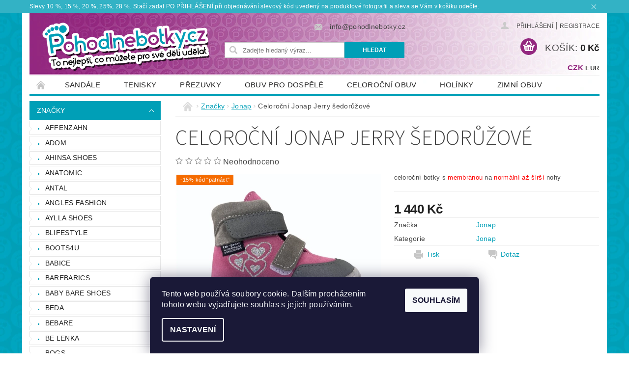

--- FILE ---
content_type: text/html; charset=utf-8
request_url: https://www.pohodlnebotky.cz/jonap/celorocni-jonap-jerry-sedoruzove-podzim-2021/
body_size: 30660
content:
<!DOCTYPE html>
<html id="css" xml:lang='cs' lang='cs' class="external-fonts-loaded">
    <head>
        <link rel="preconnect" href="https://cdn.myshoptet.com" /><link rel="dns-prefetch" href="https://cdn.myshoptet.com" /><link rel="preload" href="https://cdn.myshoptet.com/prj/dist/master/cms/libs/jquery/jquery-1.11.3.min.js" as="script" />        <script>
dataLayer = [];
dataLayer.push({'shoptet' : {
    "pageId": 909,
    "pageType": "productDetail",
    "currency": "CZK",
    "currencyInfo": {
        "decimalSeparator": ",",
        "exchangeRate": 1,
        "priceDecimalPlaces": 0,
        "symbol": "K\u010d",
        "symbolLeft": 0,
        "thousandSeparator": " "
    },
    "language": "cs",
    "projectId": 123404,
    "product": {
        "id": 12672,
        "guid": "865ec752-0cf7-11ec-b51f-0cc47a6c9c84",
        "hasVariants": true,
        "codes": [
            {
                "code": 270050,
                "quantity": "1",
                "stocks": [
                    {
                        "id": "ext",
                        "quantity": "1"
                    }
                ]
            },
            {
                "code": 270058,
                "quantity": "0",
                "stocks": [
                    {
                        "id": "ext",
                        "quantity": "0"
                    }
                ]
            }
        ],
        "name": "Celoro\u010dn\u00ed Jonap Jerry \u0161edor\u016f\u017eov\u00e9",
        "appendix": "",
        "weight": 0.5,
        "manufacturer": "Jonap",
        "manufacturerGuid": "1EF53324A2106C1C8D6BDA0BA3DED3EE",
        "currentCategory": "Zna\u010dky | Jonap",
        "currentCategoryGuid": "cfc72248-cd21-11e7-ae76-0cc47a6c92bc",
        "defaultCategory": "Zna\u010dky | Jonap",
        "defaultCategoryGuid": "cfc72248-cd21-11e7-ae76-0cc47a6c92bc",
        "currency": "CZK",
        "priceWithVat": 1440
    },
    "stocks": [
        {
            "id": "ext",
            "title": "Sklad",
            "isDeliveryPoint": 0,
            "visibleOnEshop": 1
        }
    ],
    "cartInfo": {
        "id": null,
        "freeShipping": false,
        "freeShippingFrom": 1899.99,
        "leftToFreeGift": {
            "formattedPrice": "0 K\u010d",
            "priceLeft": 0
        },
        "freeGift": false,
        "leftToFreeShipping": {
            "priceLeft": 1899.99,
            "dependOnRegion": 0,
            "formattedPrice": "1 899,99 K\u010d"
        },
        "discountCoupon": [],
        "getNoBillingShippingPrice": {
            "withoutVat": 0,
            "vat": 0,
            "withVat": 0
        },
        "cartItems": [],
        "taxMode": "ORDINARY"
    },
    "cart": [],
    "customer": {
        "priceRatio": 1,
        "priceListId": 1,
        "groupId": null,
        "registered": false,
        "mainAccount": false
    }
}});
dataLayer.push({'cookie_consent' : {
    "marketing": "denied",
    "analytics": "denied"
}});
document.addEventListener('DOMContentLoaded', function() {
    shoptet.consent.onAccept(function(agreements) {
        if (agreements.length == 0) {
            return;
        }
        dataLayer.push({
            'cookie_consent' : {
                'marketing' : (agreements.includes(shoptet.config.cookiesConsentOptPersonalisation)
                    ? 'granted' : 'denied'),
                'analytics': (agreements.includes(shoptet.config.cookiesConsentOptAnalytics)
                    ? 'granted' : 'denied')
            },
            'event': 'cookie_consent'
        });
    });
});
</script>

        <meta http-equiv="content-type" content="text/html; charset=utf-8" />
        <title>Celoroční Jonap Jerry šedorůžové - POHODLNÉ BOTKY</title>

        <meta name="viewport" content="width=device-width, initial-scale=1.0" />
        <meta name="format-detection" content="telephone=no" />

        
            <meta property="og:type" content="website"><meta property="og:site_name" content="pohodlnebotky.cz"><meta property="og:url" content="https://www.pohodlnebotky.cz/jonap/celorocni-jonap-jerry-sedoruzove-podzim-2021/"><meta property="og:title" content="Celoroční Jonap Jerry šedorůžové - POHODLNÉ BOTKY"><meta name="author" content="POHODLNÉ BOTKY"><meta name="web_author" content="Shoptet.cz"><meta name="dcterms.rightsHolder" content="www.pohodlnebotky.cz"><meta name="robots" content="index,follow"><meta property="og:image" content="https://cdn.myshoptet.com/usr/www.pohodlnebotky.cz/user/shop/big/12672-1_241430171-607798127294526-3111842294347667774-n.jpg?61333da4"><meta property="og:description" content="Celoroční Jonap Jerry šedorůžové. celoroční botky s membránou na normální až širší nohy"><meta name="description" content="Celoroční Jonap Jerry šedorůžové. celoroční botky s membránou na normální až širší nohy"><meta name="google-site-verification" content="9UH-S-xpnj6GUmdzxo6LLSZyLCLS5TBBR0LDG7CLghU"><meta property="product:price:amount" content="1440"><meta property="product:price:currency" content="CZK">
        


        
        <noscript>
            <style media="screen">
                #category-filter-hover {
                    display: block !important;
                }
            </style>
        </noscript>
        
    <link href="https://cdn.myshoptet.com/prj/dist/master/cms/templates/frontend_templates/shared/css/font-face/source-sans-3.css" rel="stylesheet"><link href="https://cdn.myshoptet.com/prj/dist/master/shop/dist/font-shoptet-04.css.7d79974e5b4cdb582ad8.css" rel="stylesheet">    <script>
        var oldBrowser = false;
    </script>
    <!--[if lt IE 9]>
        <script src="https://cdnjs.cloudflare.com/ajax/libs/html5shiv/3.7.3/html5shiv.js"></script>
        <script>
            var oldBrowser = '<strong>Upozornění!</strong> Používáte zastaralý prohlížeč, který již není podporován. Prosím <a href="https://www.whatismybrowser.com/" target="_blank" rel="nofollow">aktualizujte svůj prohlížeč</a> a zvyšte své UX.';
        </script>
    <![endif]-->

        <style>:root {--color-primary: #009fb7;--color-primary-h: 188;--color-primary-s: 100%;--color-primary-l: 36%;--color-primary-hover: #009fb7;--color-primary-hover-h: 188;--color-primary-hover-s: 100%;--color-primary-hover-l: 36%;--color-secondary: #93277f;--color-secondary-h: 311;--color-secondary-s: 58%;--color-secondary-l: 36%;--color-secondary-hover: #93277f;--color-secondary-hover-h: 311;--color-secondary-hover-s: 58%;--color-secondary-hover-l: 36%;--color-tertiary: #000000;--color-tertiary-h: 0;--color-tertiary-s: 0%;--color-tertiary-l: 0%;--color-tertiary-hover: #000000;--color-tertiary-hover-h: 0;--color-tertiary-hover-s: 0%;--color-tertiary-hover-l: 0%;--color-header-background: #ffffff;--template-font: "sans-serif";--template-headings-font: "Source Sans 3";--header-background-url: url("https://cdn.myshoptet.com/usr/www.pohodlnebotky.cz/user/header_backgrounds/bez_n__zvu-3.png");--cookies-notice-background: #1A1937;--cookies-notice-color: #F8FAFB;--cookies-notice-button-hover: #f5f5f5;--cookies-notice-link-hover: #27263f;--templates-update-management-preview-mode-content: "Náhled aktualizací šablony je aktivní pro váš prohlížeč."}</style>

        <style>:root {--logo-x-position: 10px;--logo-y-position: 10px;--front-image-x-position: 0px;--front-image-y-position: 0px;}</style>

        <link href="https://cdn.myshoptet.com/prj/dist/master/shop/dist/main-04.css.55ec9317567af1708cb4.css" rel="stylesheet" media="screen" />

        <link rel="stylesheet" href="https://cdn.myshoptet.com/prj/dist/master/cms/templates/frontend_templates/_/css/print.css" media="print" />
                            <link rel="shortcut icon" href="/favicon.ico" type="image/x-icon" />
                                    <link rel="canonical" href="https://www.pohodlnebotky.cz/jonap/celorocni-jonap-jerry-sedoruzove-podzim-2021/" />
        
        
        
        
                
                            <style>
                    /* custom background */
                    #main-wrapper {
                                                    background-color: #009fb7 !important;
                                                                            background-position: left top !important;
                            background-repeat: repeat !important;
                                                                            background-attachment: fixed !important;
                                                                            background-image: url('https://cdn.myshoptet.com/usr/www.pohodlnebotky.cz/user/frontend_backgrounds/pozadi_velke-4.jpg') !important;
                                            }
                </style>
                    
                <script>var shoptet = shoptet || {};shoptet.abilities = {"about":{"generation":2,"id":"04"},"config":{"category":{"product":{"image_size":"detail_alt_1"}},"navigation_breakpoint":991,"number_of_active_related_products":2,"product_slider":{"autoplay":false,"autoplay_speed":3000,"loop":true,"navigation":true,"pagination":true,"shadow_size":0}},"elements":{"recapitulation_in_checkout":true},"feature":{"directional_thumbnails":false,"extended_ajax_cart":false,"extended_search_whisperer":false,"fixed_header":false,"images_in_menu":false,"product_slider":false,"simple_ajax_cart":true,"smart_labels":false,"tabs_accordion":false,"tabs_responsive":false,"top_navigation_menu":false,"user_action_fullscreen":false}};shoptet.design = {"template":{"name":"Pop","colorVariant":"Sapphire"},"layout":{"homepage":"catalog2","subPage":"catalog3","productDetail":"catalog3"},"colorScheme":{"conversionColor":"#93277f","conversionColorHover":"#93277f","color1":"#009fb7","color2":"#009fb7","color3":"#000000","color4":"#000000"},"fonts":{"heading":"Source Sans 3","text":"sans-serif"},"header":{"backgroundImage":"https:\/\/www.pohodlnebotky.czuser\/header_backgrounds\/bez_n__zvu-3.png","image":null,"logo":"https:\/\/www.pohodlnebotky.czuser\/logos\/logo_nahoru.png","color":"#ffffff"},"background":{"enabled":true,"color":{"enabled":true,"color":"#009fb7"},"image":{"url":"https:\/\/www.pohodlnebotky.czuser\/frontend_backgrounds\/pozadi_velke-4.jpg","attachment":"fixed","position":"tile"}}};shoptet.config = {};shoptet.events = {};shoptet.runtime = {};shoptet.content = shoptet.content || {};shoptet.updates = {};shoptet.messages = [];shoptet.messages['lightboxImg'] = "Obrázek";shoptet.messages['lightboxOf'] = "z";shoptet.messages['more'] = "Více";shoptet.messages['cancel'] = "Zrušit";shoptet.messages['removedItem'] = "Položka byla odstraněna z košíku.";shoptet.messages['discountCouponWarning'] = "Zapomněli jste uplatnit slevový kupón. Pro pokračování jej uplatněte pomocí tlačítka vedle vstupního pole, nebo jej smažte.";shoptet.messages['charsNeeded'] = "Prosím, použijte minimálně 3 znaky!";shoptet.messages['invalidCompanyId'] = "Neplané IČ, povoleny jsou pouze číslice";shoptet.messages['needHelp'] = "Potřebujete pomoc?";shoptet.messages['showContacts'] = "Zobrazit kontakty";shoptet.messages['hideContacts'] = "Skrýt kontakty";shoptet.messages['ajaxError'] = "Došlo k chybě; obnovte prosím stránku a zkuste to znovu.";shoptet.messages['variantWarning'] = "Zvolte prosím variantu produktu.";shoptet.messages['chooseVariant'] = "Zvolte variantu";shoptet.messages['unavailableVariant'] = "Tato varianta není dostupná a není možné ji objednat.";shoptet.messages['withVat'] = "včetně DPH";shoptet.messages['withoutVat'] = "bez DPH";shoptet.messages['toCart'] = "Do košíku";shoptet.messages['emptyCart'] = "Prázdný košík";shoptet.messages['change'] = "Změnit";shoptet.messages['chosenBranch'] = "Zvolená pobočka";shoptet.messages['validatorRequired'] = "Povinné pole";shoptet.messages['validatorEmail'] = "Prosím vložte platnou e-mailovou adresu";shoptet.messages['validatorUrl'] = "Prosím vložte platnou URL adresu";shoptet.messages['validatorDate'] = "Prosím vložte platné datum";shoptet.messages['validatorNumber'] = "Vložte číslo";shoptet.messages['validatorDigits'] = "Prosím vložte pouze číslice";shoptet.messages['validatorCheckbox'] = "Zadejte prosím všechna povinná pole";shoptet.messages['validatorConsent'] = "Bez souhlasu nelze odeslat.";shoptet.messages['validatorPassword'] = "Hesla se neshodují";shoptet.messages['validatorInvalidPhoneNumber'] = "Vyplňte prosím platné telefonní číslo bez předvolby.";shoptet.messages['validatorInvalidPhoneNumberSuggestedRegion'] = "Neplatné číslo — navržený region: %1";shoptet.messages['validatorInvalidCompanyId'] = "Neplatné IČ, musí být ve tvaru jako %1";shoptet.messages['validatorFullName'] = "Nezapomněli jste příjmení?";shoptet.messages['validatorHouseNumber'] = "Prosím zadejte správné číslo domu";shoptet.messages['validatorZipCode'] = "Zadané PSČ neodpovídá zvolené zemi";shoptet.messages['validatorShortPhoneNumber'] = "Telefonní číslo musí mít min. 8 znaků";shoptet.messages['choose-personal-collection'] = "Prosím vyberte místo doručení u osobního odběru, není zvoleno.";shoptet.messages['choose-external-shipping'] = "Upřesněte prosím vybraný způsob dopravy";shoptet.messages['choose-ceska-posta'] = "Pobočka České Pošty není určena, zvolte prosím některou";shoptet.messages['choose-hupostPostaPont'] = "Pobočka Maďarské pošty není vybrána, zvolte prosím nějakou";shoptet.messages['choose-postSk'] = "Pobočka Slovenské pošty není zvolena, vyberte prosím některou";shoptet.messages['choose-ulozenka'] = "Pobočka Uloženky nebyla zvolena, prosím vyberte některou";shoptet.messages['choose-zasilkovna'] = "Pobočka Zásilkovny nebyla zvolena, prosím vyberte některou";shoptet.messages['choose-ppl-cz'] = "Pobočka PPL ParcelShop nebyla vybrána, vyberte prosím jednu";shoptet.messages['choose-glsCz'] = "Pobočka GLS ParcelShop nebyla zvolena, prosím vyberte některou";shoptet.messages['choose-dpd-cz'] = "Ani jedna z poboček služby DPD Parcel Shop nebyla zvolená, prosím vyberte si jednu z možností.";shoptet.messages['watchdogType'] = "Je zapotřebí vybrat jednu z možností u sledování produktu.";shoptet.messages['watchdog-consent-required'] = "Musíte zaškrtnout všechny povinné souhlasy";shoptet.messages['watchdogEmailEmpty'] = "Prosím vyplňte e-mail";shoptet.messages['privacyPolicy'] = 'Musíte souhlasit s ochranou osobních údajů';shoptet.messages['amountChanged'] = '(množství bylo změněno)';shoptet.messages['unavailableCombination'] = 'Není k dispozici v této kombinaci';shoptet.messages['specifyShippingMethod'] = 'Upřesněte dopravu';shoptet.messages['PIScountryOptionMoreBanks'] = 'Možnost platby z %1 bank';shoptet.messages['PIScountryOptionOneBank'] = 'Možnost platby z 1 banky';shoptet.messages['PIScurrencyInfoCZK'] = 'V měně CZK lze zaplatit pouze prostřednictvím českých bank.';shoptet.messages['PIScurrencyInfoHUF'] = 'V měně HUF lze zaplatit pouze prostřednictvím maďarských bank.';shoptet.messages['validatorVatIdWaiting'] = "Ověřujeme";shoptet.messages['validatorVatIdValid'] = "Ověřeno";shoptet.messages['validatorVatIdInvalid'] = "DIČ se nepodařilo ověřit, i přesto můžete objednávku dokončit";shoptet.messages['validatorVatIdInvalidOrderForbid'] = "Zadané DIČ nelze nyní ověřit, protože služba ověřování je dočasně nedostupná. Zkuste opakovat zadání později, nebo DIČ vymažte s vaši objednávku dokončete v režimu OSS. Případně kontaktujte prodejce.";shoptet.messages['validatorVatIdInvalidOssRegime'] = "Zadané DIČ nemůže být ověřeno, protože služba ověřování je dočasně nedostupná. Vaše objednávka bude dokončena v režimu OSS. Případně kontaktujte prodejce.";shoptet.messages['previous'] = "Předchozí";shoptet.messages['next'] = "Následující";shoptet.messages['close'] = "Zavřít";shoptet.messages['imageWithoutAlt'] = "Tento obrázek nemá popisek";shoptet.messages['newQuantity'] = "Nové množství:";shoptet.messages['currentQuantity'] = "Aktuální množství:";shoptet.messages['quantityRange'] = "Prosím vložte číslo v rozmezí %1 a %2";shoptet.messages['skipped'] = "Přeskočeno";shoptet.messages.validator = {};shoptet.messages.validator.nameRequired = "Zadejte jméno a příjmení.";shoptet.messages.validator.emailRequired = "Zadejte e-mailovou adresu (např. jan.novak@example.com).";shoptet.messages.validator.phoneRequired = "Zadejte telefonní číslo.";shoptet.messages.validator.messageRequired = "Napište komentář.";shoptet.messages.validator.descriptionRequired = shoptet.messages.validator.messageRequired;shoptet.messages.validator.captchaRequired = "Vyplňte bezpečnostní kontrolu.";shoptet.messages.validator.consentsRequired = "Potvrďte svůj souhlas.";shoptet.messages.validator.scoreRequired = "Zadejte počet hvězdiček.";shoptet.messages.validator.passwordRequired = "Zadejte heslo, které bude obsahovat min. 4 znaky.";shoptet.messages.validator.passwordAgainRequired = shoptet.messages.validator.passwordRequired;shoptet.messages.validator.currentPasswordRequired = shoptet.messages.validator.passwordRequired;shoptet.messages.validator.birthdateRequired = "Zadejte datum narození.";shoptet.messages.validator.billFullNameRequired = "Zadejte jméno a příjmení.";shoptet.messages.validator.deliveryFullNameRequired = shoptet.messages.validator.billFullNameRequired;shoptet.messages.validator.billStreetRequired = "Zadejte název ulice.";shoptet.messages.validator.deliveryStreetRequired = shoptet.messages.validator.billStreetRequired;shoptet.messages.validator.billHouseNumberRequired = "Zadejte číslo domu.";shoptet.messages.validator.deliveryHouseNumberRequired = shoptet.messages.validator.billHouseNumberRequired;shoptet.messages.validator.billZipRequired = "Zadejte PSČ.";shoptet.messages.validator.deliveryZipRequired = shoptet.messages.validator.billZipRequired;shoptet.messages.validator.billCityRequired = "Zadejte název města.";shoptet.messages.validator.deliveryCityRequired = shoptet.messages.validator.billCityRequired;shoptet.messages.validator.companyIdRequired = "Zadejte IČ.";shoptet.messages.validator.vatIdRequired = "Zadejte DIČ.";shoptet.messages.validator.billCompanyRequired = "Zadejte název společnosti.";shoptet.messages['loading'] = "Načítám…";shoptet.messages['stillLoading'] = "Stále načítám…";shoptet.messages['loadingFailed'] = "Načtení se nezdařilo. Zkuste to znovu.";shoptet.messages['productsSorted'] = "Produkty seřazeny.";shoptet.messages['formLoadingFailed'] = "Formulář se nepodařilo načíst. Zkuste to prosím znovu.";shoptet.messages.moreInfo = "Více informací";shoptet.config.orderingProcess = {active: false,step: false};shoptet.config.documentsRounding = '3';shoptet.config.documentPriceDecimalPlaces = '0';shoptet.config.thousandSeparator = ' ';shoptet.config.decSeparator = ',';shoptet.config.decPlaces = '0';shoptet.config.decPlacesSystemDefault = '2';shoptet.config.currencySymbol = 'Kč';shoptet.config.currencySymbolLeft = '0';shoptet.config.defaultVatIncluded = 1;shoptet.config.defaultProductMaxAmount = 9999;shoptet.config.inStockAvailabilityId = -1;shoptet.config.defaultProductMaxAmount = 9999;shoptet.config.inStockAvailabilityId = -1;shoptet.config.cartActionUrl = '/action/Cart';shoptet.config.advancedOrderUrl = '/action/Cart/GetExtendedOrder/';shoptet.config.cartContentUrl = '/action/Cart/GetCartContent/';shoptet.config.stockAmountUrl = '/action/ProductStockAmount/';shoptet.config.addToCartUrl = '/action/Cart/addCartItem/';shoptet.config.removeFromCartUrl = '/action/Cart/deleteCartItem/';shoptet.config.updateCartUrl = '/action/Cart/setCartItemAmount/';shoptet.config.addDiscountCouponUrl = '/action/Cart/addDiscountCoupon/';shoptet.config.setSelectedGiftUrl = '/action/Cart/setSelectedGift/';shoptet.config.rateProduct = '/action/ProductDetail/RateProduct/';shoptet.config.customerDataUrl = '/action/OrderingProcess/step2CustomerAjax/';shoptet.config.registerUrl = '/registrace/';shoptet.config.agreementCookieName = 'site-agreement';shoptet.config.cookiesConsentUrl = '/action/CustomerCookieConsent/';shoptet.config.cookiesConsentIsActive = 1;shoptet.config.cookiesConsentOptAnalytics = 'analytics';shoptet.config.cookiesConsentOptPersonalisation = 'personalisation';shoptet.config.cookiesConsentOptNone = 'none';shoptet.config.cookiesConsentRefuseDuration = 1;shoptet.config.cookiesConsentName = 'CookiesConsent';shoptet.config.agreementCookieExpire = 30;shoptet.config.cookiesConsentSettingsUrl = '/cookies-settings/';shoptet.config.fonts = {"google":{"attributes":"300,400,600,700,900:latin-ext","families":["Source Sans 3"],"urls":["https:\/\/cdn.myshoptet.com\/prj\/dist\/master\/cms\/templates\/frontend_templates\/shared\/css\/font-face\/source-sans-3.css"]},"custom":{"families":["shoptet"],"urls":["https:\/\/cdn.myshoptet.com\/prj\/dist\/master\/shop\/dist\/font-shoptet-04.css.7d79974e5b4cdb582ad8.css"]}};shoptet.config.mobileHeaderVersion = '1';shoptet.config.fbCAPIEnabled = true;shoptet.config.fbPixelEnabled = true;shoptet.config.fbCAPIUrl = '/action/FacebookCAPI/';shoptet.content.regexp = /strana-[0-9]+[\/]/g;shoptet.content.colorboxHeader = '<div class="colorbox-html-content">';shoptet.content.colorboxFooter = '</div>';shoptet.customer = {};shoptet.csrf = shoptet.csrf || {};shoptet.csrf.token = 'csrf_/wk4ZJR1ad69748e890cde6a';shoptet.csrf.invalidTokenModal = '<div><h2>Přihlaste se prosím znovu</h2><p>Omlouváme se, ale Váš CSRF token pravděpodobně vypršel. Abychom mohli udržet Vaši bezpečnost na co největší úrovni potřebujeme, abyste se znovu přihlásili.</p><p>Děkujeme za pochopení.</p><div><a href="/login/?backTo=%2Fjonap%2Fcelorocni-jonap-jerry-sedoruzove-podzim-2021%2F">Přihlášení</a></div></div> ';shoptet.csrf.formsSelector = 'csrf-enabled';shoptet.csrf.submitListener = true;shoptet.csrf.validateURL = '/action/ValidateCSRFToken/Index/';shoptet.csrf.refreshURL = '/action/RefreshCSRFTokenNew/Index/';shoptet.csrf.enabled = true;shoptet.config.googleAnalytics ||= {};shoptet.config.googleAnalytics.isGa4Enabled = true;shoptet.config.googleAnalytics.route ||= {};shoptet.config.googleAnalytics.route.ua = "UA";shoptet.config.googleAnalytics.route.ga4 = "GA4";shoptet.config.ums_a11y_category_page = true;shoptet.config.discussion_rating_forms = false;shoptet.config.ums_forms_redesign = false;shoptet.config.showPriceWithoutVat = '';shoptet.config.ums_a11y_login = false;</script>
        <script src="https://cdn.myshoptet.com/prj/dist/master/cms/libs/jquery/jquery-1.11.3.min.js"></script><script src="https://cdn.myshoptet.com/prj/dist/master/cms/libs/jquery/jquery-migrate-1.4.1.min.js"></script><script src="https://cdn.myshoptet.com/prj/dist/master/cms/libs/jquery/jquery-ui-1.8.24.min.js"></script>
    <script src="https://cdn.myshoptet.com/prj/dist/master/shop/dist/main-04.js.cd0f12ca7fcb266dd765.js"></script>
<script src="https://cdn.myshoptet.com/prj/dist/master/shop/dist/shared-2g.js.aa13ef3ecca51cd89ec5.js"></script><script src="https://cdn.myshoptet.com/prj/dist/master/cms/libs/jqueryui/i18n/datepicker-cs.js"></script><script>if (window.self !== window.top) {const script = document.createElement('script');script.type = 'module';script.src = "https://cdn.myshoptet.com/prj/dist/master/shop/dist/editorPreview.js.e7168e827271d1c16a1d.js";document.body.appendChild(script);}</script>        <script>
            jQuery.extend(jQuery.cybergenicsFormValidator.messages, {
                required: "Povinné pole",
                email: "Prosím vložte platnou e-mailovou adresu",
                url: "Prosím vložte platnou URL adresu",
                date: "Prosím vložte platné datum",
                number: "Vložte číslo",
                digits: "Prosím vložte pouze číslice",
                checkbox: "Zadejte prosím všechna povinná pole",
                validatorConsent: "Bez souhlasu nelze odeslat.",
                password: "Hesla se neshodují",
                invalidPhoneNumber: "Vyplňte prosím platné telefonní číslo bez předvolby.",
                invalidCompanyId: 'Nevalidní IČ, musí mít přesně 8 čísel (před kratší IČ lze dát nuly)',
                fullName: "Nezapomněli jste příjmení?",
                zipCode: "Zadané PSČ neodpovídá zvolené zemi",
                houseNumber: "Prosím zadejte správné číslo domu",
                shortPhoneNumber: "Telefonní číslo musí mít min. 8 znaků",
                privacyPolicy: "Musíte souhlasit s ochranou osobních údajů"
            });
        </script>
                                    
                
        
        <!-- User include -->
                <!-- project html code header -->
<meta name="facebook-domain-verification" content="uxl1s8t9c4eiq36l4yhn67pcd79r3q" />

<style type="text/css"> .header-phone { visibility: hidden } </style>

<style type="text/css">
#h1-welcome-nor { text-transform: none }
</style>

<link href="https://api.fv-studio.cz/user/documents/upload/clients/tasks/pohodlnebotky.cz/slidery.css?v=2.5" rel="stylesheet" /


        <!-- /User include -->
                                <!-- Global site tag (gtag.js) - Google Analytics -->
    <script async src="https://www.googletagmanager.com/gtag/js?id=G-4ZT5H6KTMV"></script>
    <script>
        
        window.dataLayer = window.dataLayer || [];
        function gtag(){dataLayer.push(arguments);}
        

                    console.debug('default consent data');

            gtag('consent', 'default', {"ad_storage":"denied","analytics_storage":"denied","ad_user_data":"denied","ad_personalization":"denied","wait_for_update":500});
            dataLayer.push({
                'event': 'default_consent'
            });
        
        gtag('js', new Date());

                gtag('config', 'UA-193463895-1', { 'groups': "UA" });
        
                gtag('config', 'G-4ZT5H6KTMV', {"groups":"GA4","send_page_view":false,"content_group":"productDetail","currency":"CZK","page_language":"cs"});
        
                gtag('config', 'AW-728938448');
        
        
        
        
        
                    gtag('event', 'page_view', {"send_to":"GA4","page_language":"cs","content_group":"productDetail","currency":"CZK"});
        
                gtag('set', 'currency', 'CZK');

        gtag('event', 'view_item', {
            "send_to": "UA",
            "items": [
                {
                    "id": "270050",
                    "name": "Celoro\u010dn\u00ed Jonap Jerry \u0161edor\u016f\u017eov\u00e9",
                    "category": "Zna\u010dky \/ Jonap",
                                        "brand": "Jonap",
                                                            "variant": "22, 14,1 cm, 6,4 cm",
                                        "price": 1190
                }
            ]
        });
        
        
        
        
        
                    gtag('event', 'view_item', {"send_to":"GA4","page_language":"cs","content_group":"productDetail","value":1190,"currency":"CZK","items":[{"item_id":"270050","item_name":"Celoro\u010dn\u00ed Jonap Jerry \u0161edor\u016f\u017eov\u00e9","item_brand":"Jonap","item_category":"Zna\u010dky","item_category2":"Jonap","item_variant":"270050~22, 14,1 cm, 6,4 cm","price":1190,"quantity":1,"index":0}]});
        
        
        
        
        
        
        
        document.addEventListener('DOMContentLoaded', function() {
            if (typeof shoptet.tracking !== 'undefined') {
                for (var id in shoptet.tracking.bannersList) {
                    gtag('event', 'view_promotion', {
                        "send_to": "UA",
                        "promotions": [
                            {
                                "id": shoptet.tracking.bannersList[id].id,
                                "name": shoptet.tracking.bannersList[id].name,
                                "position": shoptet.tracking.bannersList[id].position
                            }
                        ]
                    });
                }
            }

            shoptet.consent.onAccept(function(agreements) {
                if (agreements.length !== 0) {
                    console.debug('gtag consent accept');
                    var gtagConsentPayload =  {
                        'ad_storage': agreements.includes(shoptet.config.cookiesConsentOptPersonalisation)
                            ? 'granted' : 'denied',
                        'analytics_storage': agreements.includes(shoptet.config.cookiesConsentOptAnalytics)
                            ? 'granted' : 'denied',
                                                                                                'ad_user_data': agreements.includes(shoptet.config.cookiesConsentOptPersonalisation)
                            ? 'granted' : 'denied',
                        'ad_personalization': agreements.includes(shoptet.config.cookiesConsentOptPersonalisation)
                            ? 'granted' : 'denied',
                        };
                    console.debug('update consent data', gtagConsentPayload);
                    gtag('consent', 'update', gtagConsentPayload);
                    dataLayer.push(
                        { 'event': 'update_consent' }
                    );
                }
            });
        });
    </script>

                <!-- Facebook Pixel Code -->
<script type="text/plain" data-cookiecategory="analytics">
!function(f,b,e,v,n,t,s){if(f.fbq)return;n=f.fbq=function(){n.callMethod?
            n.callMethod.apply(n,arguments):n.queue.push(arguments)};if(!f._fbq)f._fbq=n;
            n.push=n;n.loaded=!0;n.version='2.0';n.queue=[];t=b.createElement(e);t.async=!0;
            t.src=v;s=b.getElementsByTagName(e)[0];s.parentNode.insertBefore(t,s)}(window,
            document,'script','//connect.facebook.net/en_US/fbevents.js');
$(document).ready(function(){
fbq('set', 'autoConfig', 'false', '4436916656336114')
fbq("init", "4436916656336114", {}, { agent:"plshoptet" });
fbq("track", "PageView",{}, {"eventID":"77d0167b895fe91ca80ed99b5b7e57dd"});
window.dataLayer = window.dataLayer || [];
dataLayer.push({"fbpixel": "loaded","event": "fbloaded"});
fbq("track", "ViewContent", {"content_category":"Zna\u010dky \/ Jonap","content_type":"product","content_name":"Celoro\u010dn\u00ed Jonap Jerry \u0161edor\u016f\u017eov\u00e9 22, 14,1 cm, 6,4 cm","content_ids":["270050"],"value":"1440","currency":"CZK","base_id":12672,"category_path":["Zna\u010dky","Jonap"]}, {"eventID":"77d0167b895fe91ca80ed99b5b7e57dd"});
});
</script>
<noscript>
<img height="1" width="1" style="display:none" src="https://www.facebook.com/tr?id=4436916656336114&ev=PageView&noscript=1"/>
</noscript>
<!-- End Facebook Pixel Code -->

                                                    </head>
        <body class="desktop id-909 in-jonap template-04 type-product type-detail page-detail ajax-add-to-cart">
        
        <div id="fb-root"></div>
        <script>
            window.fbAsyncInit = function() {
                FB.init({
                    autoLogAppEvents : true,
                    xfbml            : true,
                    version          : 'v24.0'
                });
            };
        </script>
        <script async defer crossorigin="anonymous" src="https://connect.facebook.net/cs_CZ/sdk.js#xfbml=1&version=v24.0"></script>
        
            <div class="site-msg information small-12">
        <div class="row small-12">
            <div class="column">
                <div class="text">
                    Slevy 10 %, 15 %, 20 %, 25%,  28 %. Stačí zadat PO PŘIHLÁŠENÍ při objednávání slevový kód uvedený na produktové fotografii a sleva se Vám v košíku odečte.
                </div>

                <div class="close js-close-information-msg"></div>
            </div>
        </div>
    </div>
        
        
        <div id="main-wrapper">
            <div id="main-wrapper-in" class="large-12 medium-12 small-12">
                <div id="main" class="large-12 medium-12 small-12 row">

                    

                    <div id="header" class="large-12 medium-12 small-12 columns">
                        <header id="header-in" class="large-12 medium-12 small-12 clearfix">
                            
<div class="row currable">
    
                        <div class="large-4 medium-4 small-6 columns">
                        <a href="/" title="POHODLNÉ BOTKY" id="logo" data-testid="linkWebsiteLogo"><img src="https://cdn.myshoptet.com/usr/www.pohodlnebotky.cz/user/logos/logo_nahoru.png" alt="POHODLNÉ BOTKY" /></a>
        </div>
    
    
        <div class="large-4 medium-4 small-12 columns">
                                                <div class="large-12 row collapse header-contacts">
                                                                                       <div class="large-6 medium-12 small-12 header-phone columns left">
                    <a href="tel:+420724030507Eshopafakturace" title="Telefon"><span>+420724030507 Eshop a fakturace</span></a>
                    </div>
                                                    <div class="large-6 medium-12 small-12 header-email columns left">
                                                    <a href="mailto:info@pohodlnebotky.cz"><span>info@pohodlnebotky.cz</span></a>
                                            </div>
                            </div>
            
                        <div class="searchform large-12 medium-12 small-12" itemscope itemtype="https://schema.org/WebSite">
                <meta itemprop="headline" content="Jonap"/>
<meta itemprop="url" content="https://www.pohodlnebotky.cz"/>
        <meta itemprop="text" content="Celoroční Jonap Jerry šedorůžové. celoroční botky s membránou na normální až širší nohy"/>

                <form class="search-whisperer-wrap-v1 search-whisperer-wrap" action="/action/ProductSearch/prepareString/" method="post" itemprop="potentialAction" itemscope itemtype="https://schema.org/SearchAction" data-testid="searchForm">
                    <fieldset>
                        <meta itemprop="target" content="https://www.pohodlnebotky.cz/vyhledavani/?string={string}"/>
                        <div class="large-8 medium-8 small-12 left">
                            <input type="hidden" name="language" value="cs" />
                            <input type="search" name="string" itemprop="query-input" class="s-word" placeholder="Zadejte hledaný výraz..." autocomplete="off" data-testid="searchInput" />
                        </div>
                        <div class="tar large-4 medium-4 small-2 left b-search-wrap">
                            <input type="submit" value="Hledat" class="b-search tiny button" data-testid="searchBtn" />
                        </div>
                        <div class="search-whisperer-container-js"></div>
                        <div class="search-notice large-12 medium-12 small-12" data-testid="searchMsg">Prosím, použijte minimálně 3 znaky!</div>
                    </fieldset>
                </form>
            </div>
        </div>
    
    
        <div class="large-4 medium-4 small-12 columns">
                        <div id="top-links" class="large-12 medium-12 small-12">
                <span class="responsive-mobile-visible responsive-all-hidden box-account-links-trigger-wrap">
                    <span class="box-account-links-trigger"></span>
                </span>
                <ul class="responsive-mobile-hidden box-account-links list-inline list-reset">
                    
                                                                                                                        <li>
                                        <a class="icon-account-login" href="/login/?backTo=%2Fjonap%2Fcelorocni-jonap-jerry-sedoruzove-podzim-2021%2F" title="Přihlášení" data-testid="signin" rel="nofollow"><span>Přihlášení</span></a>
                                    </li>
                                    <li>
                                        <span class="responsive-mobile-hidden"> |</span>
                                        <a href="/registrace/" title="Registrace" data-testid="headerSignup" rel="nofollow">Registrace</a>
                                    </li>
                                                                                                        
                </ul>
            </div>
                                        <div id="langs-curr">
                    <strong>
                                                    <a href="/action/Currency/changeCurrency/?currencyCode=CZK" title="CZK" class="active" rel="nofollow">CZK</a>
                                                    <a href="/action/Currency/changeCurrency/?currencyCode=EUR" title="EUR" rel="nofollow">EUR</a>
                                            </strong>
                </div>
            
                                            
                <div class="place-cart-here">
                    <div id="header-cart-wrapper" class="header-cart-wrapper menu-element-wrap">
    <a href="/kosik/" id="header-cart" class="header-cart" data-testid="headerCart" rel="nofollow">
        <span class="responsive-mobile-hidden">Košík:</span>
        
        <strong class="header-cart-price" data-testid="headerCartPrice">
            0 Kč
        </strong>
    </a>

    <div id="cart-recapitulation" class="cart-recapitulation menu-element-submenu align-right hover-hidden" data-testid="popupCartWidget">
                    <div class="cart-reca-single darken tac" data-testid="cartTitle">
                Váš nákupní košík je prázdný            </div>
            </div>
</div>
                </div>
                    </div>
    
</div>

             <nav id="menu" class="large-12 medium-12 small-12"><ul class="inline-list list-inline valign-top-inline left"><li class="first-line"><a href="/" id="a-home" data-testid="headerMenuItem">Úvodní stránka</a></li><li class="menu-item-1355">
    <a href="/sandale/" data-testid="headerMenuItem">
        sandále
    </a>
</li><li class="menu-item-1346">
    <a href="/tenisky-2/" data-testid="headerMenuItem">
        tenisky 
    </a>
</li><li class="menu-item-1358">
    <a href="/prezuvky/" data-testid="headerMenuItem">
        přezuvky
    </a>
</li><li class="menu-item-1178">
    <a href="/obuv-pro-dospele/" data-testid="headerMenuItem">
        Obuv pro dospělé
    </a>
</li><li class="menu-item-1349">
    <a href="/celorocni-obuv/" data-testid="headerMenuItem">
        celoroční obuv
    </a>
</li><li class="menu-item-1352">
    <a href="/holinky/" data-testid="headerMenuItem">
        holínky
    </a>
</li><li class="menu-item-1361">
    <a href="/zimni-obuv/" data-testid="headerMenuItem">
        zimní obuv
    </a>
</li><li class="menu-item-707">
    <a href="/nabidka-botek-capacku/" data-testid="headerMenuItem">
        Značky
    </a>
</li><li class="menu-item-2113">
    <a href="/vyprodej/" data-testid="headerMenuItem">
        Výprodej
    </a>
</li><li class="menu-item-2652">
    <a href="/obutex-2/" data-testid="headerMenuItem">
        Obutex
    </a>
</li><li class="menu-item-1343">
    <a href="/obuv-pro-deti/" data-testid="headerMenuItem">
        Obuv pro děti
    </a>
</li><li class="menu-item-778">
    <a href="/doplnky-k-botkam/" data-testid="headerMenuItem">
        Doplňky 
    </a>
</li><li class="menu-item-698">
    <a href="/kdo-jsme/" data-testid="headerMenuItem">
        Kdo jsme
    </a>
</li><li class="menu-item-731">
    <a href="/kontakt/" data-testid="headerMenuItem">
        Kontakt
    </a>
</li><li class="menu-item-716">
    <a href="/zpusoby-platby-a-dopravy/" data-testid="headerMenuItem">
        platba a doprava
    </a>
</li><li class="menu-item-942">
    <a href="/oteviraci-doba-prodejny/" data-testid="headerMenuItem">
        Otevírací doba prodejny
    </a>
</li><li class="menu-item-879">
    <a href="/vernostni-slevy/" data-testid="headerMenuItem">
        Věrnostní slevy
    </a>
</li><li class="menu-item-903">
    <a href="/poukazka-2/" data-testid="headerMenuItem">
        Poukázky
    </a>
</li><li class="menu-item-713">
    <a href="/jak-vybrat-spravnou-botku/" data-testid="headerMenuItem">
        Jak vybrat správnou botku?
    </a>
</li><li class="menu-item-734">
    <a href="/obchodni-podminky-2/" data-testid="headerMenuItem">
        Obchodní podmínky
    </a>
</li><li class="menu-item--6">
    <a href="/napiste-nam/" data-testid="headerMenuItem">
        Napište nám
    </a>
</li></ul><div id="menu-helper-wrapper"><div id="menu-helper" data-testid="hamburgerMenu">&nbsp;</div><ul id="menu-helper-box"></ul></div></nav>

<script>
    $(document).ready(function() {
        checkSearchForm($('.searchform'), "Prosím, použijte minimálně 3 znaky!");
    });
    var userOptions = {
        carousel : {
            stepTimer : 5000,
            fadeTimer : 800
        }
    };
</script>

                        </header>
                    </div>
                    <div id="main-in" class="large-12 medium-12 small-12 columns">
                        <div id="main-in-in" class="large-12 medium-12 small-12">
                            
                            <div id="content" class="large-12 medium-12 small-12 row">
                                
                                                                            <aside id="column-l" class="large-3 medium-3 small-12 columns">
                                            <div id="column-l-in">
                                                                                                                                                    <div class="box-even">
                        
<div id="categories">
                        <div class="categories cat-01 expandable cat-active expanded" id="cat-707">
                <div class="topic"><a href="/nabidka-botek-capacku/" class="expanded">Značky</a></div>
        
    <ul class="expanded">
                    <li ><a href="/affenzahn/" title="Affenzahn">Affenzahn</a>
                            </li>                 <li ><a href="/adom/" title="Adom">Adom</a>
                            </li>                 <li ><a href="/ahinsa-shoes/" title="Ahinsa shoes">Ahinsa shoes</a>
                            </li>                 <li ><a href="/anatomic/" title="Anatomic">Anatomic</a>
                            </li>                 <li ><a href="/antal/" title="Antal">Antal</a>
                            </li>                 <li ><a href="/angles-fashion/" title="ANGLES fashion">ANGLES fashion</a>
                            </li>                 <li ><a href="/aylla-shoes/" title="Aylla shoes">Aylla shoes</a>
                            </li>                 <li ><a href="/blifestyle/" title="BLIFESTYLE">BLIFESTYLE</a>
                            </li>                 <li ><a href="/boots4u/" title="BOOTS4U">BOOTS4U</a>
                            </li>                 <li ><a href="/babice/" title="Babice">Babice</a>
                            </li>                 <li ><a href="/barebarics-2/" title="Barebarics">Barebarics</a>
                            </li>                 <li ><a href="/baby-bare-shoes/" title="Baby Bare Shoes">Baby Bare Shoes</a>
                            </li>                 <li ><a href="/beda/" title="Beda">Beda</a>
                            </li>                 <li ><a href="/bebare/" title="beBare">beBare</a>
                            </li>                 <li ><a href="/be-lenka/" title="be lenka">be lenka</a>
                            </li>                 <li ><a href="/bogs/" title="Bogs">Bogs</a>
                            </li>                 <li ><a href="/bundgaard/" title="Bundgaard">Bundgaard</a>
                            </li>                 <li ><a href="/camper/" title="Camper">Camper</a>
                            </li>                 <li ><a href="/crave/" title="Crave">Crave</a>
                            </li>                 <li ><a href="/coqui/" title="Coqui">Coqui</a>
                            </li>                 <li ><a href="/ddstep/" title="DDstep">DDstep</a>
                            </li>                 <li ><a href="/demar/" title="Demar">Demar</a>
                            </li>                 <li ><a href="/drexiss/" title="Drexiss">Drexiss</a>
                            </li>                 <li ><a href="/ef-barefoot/" title="EF barefoot">EF barefoot</a>
                            </li>                 <li ><a href="/fare-3/" title="Fare">Fare</a>
                            </li>                 <li ><a href="/filii/" title="Filii">Filii</a>
                            </li>                 <li ><a href="/froddo/" title="Froddo">Froddo</a>
                            </li>                 <li ><a href="/forestones/" title="Forestones">Forestones</a>
                            </li>                 <li ><a href="/garvalin/" title="Garvalín">Garvalín</a>
                            </li>                 <li ><a href="/groundies/" title="Groundies">Groundies</a>
                            </li>                 <li ><a href="/imac/" title="Imac">Imac</a>
                            </li>                 <li ><a href="/igor/" title="Igor">Igor</a>
                            </li>                 <li ><a href="/jack-and-lily/" title="Jack and Lily">Jack and Lily</a>
                            </li>                 <li ><a href="/jampi-2/" title="Jampi">Jampi</a>
                            </li>                 <li class="active  expanded"><a href="/jonap/" title="Jonap">Jonap</a>
                            </li>                 <li ><a href="/joma/" title="Joma">Joma</a>
                            </li>                 <li ><a href="/keen/" title="Keen">Keen</a>
                            </li>                 <li ><a href="/kugo/" title="Kugo">Kugo</a>
                            </li>                 <li ><a href="/koel/" title="Koel">Koel</a>
                            </li>                 <li ><a href="/ktr/" title="KTR">KTR</a>
                            </li>                 <li ><a href="/lait-et-miel/" title="LAIT ET MIEL">LAIT ET MIEL</a>
                            </li>                 <li ><a href="/limis/" title="Limis">Limis</a>
                            </li>                 <li ><a href="/lurchi-2/" title="Lurchi">Lurchi</a>
                            </li>                 <li ><a href="/leguano/" title="Leguano">Leguano</a>
                            </li>                 <li ><a href="/liliputi/" title="Liliputi">Liliputi</a>
                            </li>                 <li ><a href="/naboso/" title="Naboso">Naboso</a>
                            </li>                 <li ><a href="/orto-barefoot/" title="OKBarefoot">OKBarefoot</a>
                            </li>                 <li ><a href="/obutex/" title="Obutex">Obutex</a>
                            </li>                 <li ><a href="/pegres/" title="Pegres">Pegres</a>
                            </li>                 <li ><a href="/plea/" title="Plae">Plae</a>
                            </li>                 <li ><a href="/protetika/" title="Protetika">Protetika</a>
                            </li>                 <li ><a href="/pohybovka/" title="Pohybovka">Pohybovka</a>
                            </li>                 <li ><a href="/reima/" title="Reima">Reima</a>
                            </li>                 <li ><a href="/romika-4/" title="Romika">Romika</a>
                            </li>                 <li ><a href="/ricosta/" title="Ricosta">Ricosta</a>
                            </li>                 <li ><a href="/rockspring/" title="Rockspring">Rockspring</a>
                            </li>                 <li ><a href="/scandi/" title="Scandi">Scandi</a>
                            </li>                 <li class="active expandable expanded"><a href="/shapen/" title="Shapen">Shapen</a>
                                <ul class="expanded">
                                                <li ><a href="/romika-3/" title="Romika">Romika</a>
                                                            </li>                     </ul>                     </li>                 <li ><a href="/slipstop/" title="Slipstop">Slipstop</a>
                            </li>                 <li ><a href="/skinners/" title="Skinners">Skinners</a>
                            </li>                 <li ><a href="/smellwell-2/" title="Smellwell">Smellwell</a>
                            </li>                 <li ><a href="/tikki/" title="Tikki">Tikki</a>
                            </li>                 <li ><a href="/xero-shoes-2/" title="Xero Shoes">Xero Shoes</a>
                            </li>                 <li ><a href="/vivobarefoot/" title="Vivobarefoot">Vivobarefoot</a>
                            </li>                 <li ><a href="/zeazoo/" title="Zeazoo">Zeazoo</a>
                            </li>                 <li ><a href="/viking/" title="Viking">Viking</a>
                            </li>                 <li ><a href="/3f/" title="Bar3foot">Bar3foot</a>
                            </li>                 <li ><a href="/zaqq-2/" title="Zaqq">Zaqq</a>
                            </li>                 <li ><a href="/zdrava-lahev/" title="Zdravá lahev">Zdravá lahev</a>
                            </li>                 <li ><a href="/xtreme-sports-2/" title="Xtreme sports">Xtreme sports</a>
                            </li>                 <li ><a href="/kilpi/" title="Kilpi">Kilpi</a>
                            </li>                 <li ><a href="/biomecanics-2/" title="Biomecanics">Biomecanics</a>
                            </li>     </ul> 
    </div>
            <div class="categories cat-02 expandable" id="cat-2113">
                <div class="topic"><a href="/vyprodej/">Výprodej</a></div>
        
    <ul >
                    <li ><a href="/detske-boty/" title="Dětské boty">Dětské boty</a>
                            </li>                 <li ><a href="/obuv-pro-dospele-2/" title="Obuv pro dospělé">Obuv pro dospělé</a>
                            </li>     </ul> 
    </div>
            <div class="categories cat-01 expandable" id="cat-1178">
                <div class="topic"><a href="/obuv-pro-dospele/">Obuv pro dospělé</a></div>
        
    <ul >
                    <li ><a href="/ahinsa/" title="Ahinsa shoes">Ahinsa shoes</a>
                            </li>                 <li ><a href="/angles-fashion-2/" title="ANGLES fashion">ANGLES fashion</a>
                            </li>                 <li class="active expandable expanded"><a href="/anatomic-2/" title="ANATOMIC">ANATOMIC</a>
                                <ul class="expanded">
                                                <li ><a href="/bootine/" title="Bottine">Bottine</a>
                                                            </li>                                     <li ><a href="/starter/" title="Starter">Starter</a>
                                                            </li>                     </ul>                     </li>                 <li ><a href="/antal-2/" title="Antal">Antal</a>
                            </li>                 <li ><a href="/aylla-shoes-s-r-o/" title="Aylla shoes">Aylla shoes</a>
                            </li>                 <li ><a href="/beda-2/" title="Beda">Beda</a>
                            </li>                 <li ><a href="/bosky/" title="Bosky">Bosky</a>
                            </li>                 <li ><a href="/bundgaard-6/" title="Bundgaard">Bundgaard</a>
                            </li>                 <li ><a href="/camper-6/" title="Camper">Camper</a>
                            </li>                 <li ><a href="/be-lenka-2/" title="be Lenka">be Lenka</a>
                            </li>                 <li ><a href="/filii-2/" title="Filii">Filii</a>
                            </li>                 <li ><a href="/fare-bare-5/" title="Fare Bare">Fare Bare</a>
                            </li>                 <li class="active expandable expanded"><a href="/keen-4/" title="Keen">Keen</a>
                                <ul class="expanded">
                                                <li ><a href="/ktr-3/" title="KTR">KTR</a>
                                                            </li>                     </ul>                     </li>                 <li ><a href="/okbarefoot/" title="OKBarefoot">OKBarefoot</a>
                            </li>                 <li ><a href="/joma-2/" title="Joma">Joma</a>
                            </li>                 <li ><a href="/vivobarefoot-4/" title="Vivobarefoot">Vivobarefoot</a>
                            </li>                 <li class="active expandable expanded"><a href="/jampi/" title="Jampi">Jampi</a>
                                <ul class="expanded">
                                                <li ><a href="/reima-3/" title="Reima">Reima</a>
                                                            </li>                     </ul>                     </li>                 <li ><a href="/rockspring-4/" title="Rockspring">Rockspring</a>
                            </li>                 <li ><a href="/ktr-4/" title="KTR">KTR</a>
                            </li>                 <li ><a href="/leguano-2/" title="Leguano">Leguano</a>
                            </li>                 <li ><a href="/peres/" title="Pegres">Pegres</a>
                            </li>                 <li ><a href="/zaqq/" title="Zaqq">Zaqq</a>
                            </li>                 <li ><a href="/froddo-3/" title="Froddo">Froddo</a>
                            </li>                 <li ><a href="/rockspring-2/" title="Rockspring">Rockspring</a>
                            </li>                 <li ><a href="/romika-5/" title="Romika">Romika</a>
                            </li>                 <li class="active expandable expanded"><a href="/barebarics/" title="Barebarics">Barebarics</a>
                                <ul class="expanded">
                                                <li ><a href="/romika-2/" title="Romika">Romika</a>
                                                            </li>                     </ul>                     </li>                 <li ><a href="/tikki-2/" title="Tikki">Tikki</a>
                            </li>                 <li ><a href="/scandi-2/" title="Scandi">Scandi</a>
                            </li>                 <li ><a href="/shapen-2/" title="Shapen">Shapen</a>
                            </li>                 <li ><a href="/skinners-2/" title="Skinners">Skinners</a>
                            </li>                 <li ><a href="/protetika-7/" title="Protetika">Protetika</a>
                            </li>                 <li ><a href="/keoel/" title="Koel">Koel</a>
                            </li>                 <li class="active expandable expanded"><a href="/xero-shoes/" title="Xero Shoes">Xero Shoes</a>
                                <ul class="expanded">
                                                <li ><a href="/soulad-2/" title="Soulad">Soulad</a>
                                                            </li>                     </ul>                     </li>                 <li class="expandable"><a href="/celorocni/" title="celoroční obuv">celoroční obuv</a>
            </li>                 <li class="expandable"><a href="/sandale-2/" title="sandále">sandále</a>
            </li>                 <li class="expandable"><a href="/tenisky/" title="tenisky">tenisky</a>
            </li>                 <li class="expandable"><a href="/zimni-obuv-2/" title="zimní obuv">zimní obuv</a>
            </li>                 <li ><a href="/groundies-2/" title="Groundies">Groundies</a>
                            </li>                 <li ><a href="/ef-barefoot-7/" title="Ef barefoot">Ef barefoot</a>
                            </li>                 <li ><a href="/kilpi-2/" title="Kilpi">Kilpi</a>
                            </li>                 <li ><a href="/bebare-2/" title="beBare">beBare</a>
                            </li>                 <li ><a href="/kilpi-3/" title="Kilpi">Kilpi</a>
                            </li>                 <li ><a href="/kilpi-4/" title="Kilpi">Kilpi</a>
                            </li>     </ul> 
    </div>
            <div class="categories cat-02 expanded" id="cat-2652">
                <div class="topic"><a href="/obutex-2/" class="expanded">Obutex</a></div>
        

    </div>
            <div class="categories cat-01 expandable" id="cat-1343">
                <div class="topic"><a href="/obuv-pro-deti/">Obuv pro děti</a></div>
        
    <ul >
                    <li class="active expandable expanded"><a href="/tenisky-2/" title="tenisky ">tenisky </a>
                                <ul class="expanded">
                                                <li ><a href="/affenzahn-4/" title="Affenzahn">Affenzahn</a>
                                                            </li>                                     <li ><a href="/anatomic-4/" title="Anatomic">Anatomic</a>
                                                            </li>                                     <li ><a href="/beda-3/" title="Beda">Beda</a>
                            </li>                                     <li ><a href="/be-lenka-5/" title="Be Lenka">Be Lenka</a>
                                                            </li>                                     <li ><a href="/boots4u-2/" title="BOOTS4U">BOOTS4U</a>
                                                            </li>                                     <li ><a href="/baby-bare-shoes-2/" title="Baby Bare Shoes ">Baby Bare Shoes </a>
                            </li>                                     <li ><a href="/bungaard/" title="Bundgaard">Bundgaard</a>
                                                            </li>                                     <li ><a href="/camper-2/" title="Camper">Camper</a>
                            </li>                                     <li ><a href="/crave-4/" title="Crave">Crave</a>
                                                            </li>                                     <li ><a href="/ddstep-2/" title="DDstep">DDstep</a>
                            </li>                                     <li ><a href="/ef-barefoot-6/" title="EF barefoot">EF barefoot</a>
                                                            </li>                                     <li ><a href="/filii-3/" title="Filii">Filii</a>
                            </li>                                     <li ><a href="/fare-bare/" title="Fare BARE ">Fare BARE </a>
                            </li>                                     <li ><a href="/froddo-2/" title="Froddo">Froddo</a>
                            </li>                                     <li ><a href="/keen-3/" title="Keen">Keen</a>
                                                            </li>                                     <li ><a href="/jonap-2/" title="Jonap">Jonap</a>
                            </li>                                     <li ><a href="/leguano-3/" title="Leguano">Leguano</a>
                                                            </li>                                     <li ><a href="/pegres-6/" title="Pegres">Pegres</a>
                                                            </li>                                     <li ><a href="/plae/" title="Plae ">Plae </a>
                            </li>                                     <li ><a href="/protetika-2/" title="Protetika ">Protetika </a>
                            </li>                                     <li ><a href="/reima-2/" title="Reima">Reima</a>
                                                            </li>                                     <li ><a href="/rockspring-3/" title="Rockspring">Rockspring</a>
                                                            </li>                                     <li ><a href="/ricosta-2/" title="Ricosta">Ricosta</a>
                            </li>                                     <li ><a href="/scandi-3/" title="Scandi">Scandi</a>
                                                            </li>                                     <li ><a href="/skinners-3/" title="Skinners">Skinners</a>
                                                            </li>                                     <li ><a href="/vivobarefoot-2/" title="Vivobarefoot">Vivobarefoot</a>
                            </li>                                     <li ><a href="/3f-2/" title="Bar3foot">Bar3foot</a>
                                                            </li>                                     <li ><a href="/jampi-8/" title="Jampi">Jampi</a>
                                                            </li>                                     <li ><a href="/koel-10/" title="Koel">Koel</a>
                                                            </li>                                     <li ><a href="/garvalin-4/" title="Garvalin">Garvalin</a>
                                                            </li>                                     <li ><a href="/ktr-5/" title="KTR">KTR</a>
                                                            </li>                     </ul>                     </li>                 <li class="active expandable expanded"><a href="/celorocni-obuv/" title="celoroční obuv">celoroční obuv</a>
                                <ul class="expanded">
                                                <li ><a href="/affenzahn-2/" title="Affenzahn">Affenzahn</a>
                                                            </li>                                     <li ><a href="/adom-4/" title="Adom">Adom</a>
                                                            </li>                                     <li ><a href="/baby-bare-shoes-5/" title="Baby Bare Shoes">Baby Bare Shoes</a>
                                                            </li>                                     <li ><a href="/beda-6/" title="Beda">Beda</a>
                                                            </li>                                     <li ><a href="/be-lenka-3/" title="Be Lenka">Be Lenka</a>
                                                            </li>                                     <li ><a href="/boots4u-4/" title="BOOTS4U">BOOTS4U</a>
                                                            </li>                                     <li ><a href="/bundgaard-4/" title="Bundgaard">Bundgaard</a>
                                                            </li>                                     <li ><a href="/blifestyle-2/" title="BLIFESTYLE">BLIFESTYLE</a>
                                                            </li>                                     <li ><a href="/camper-4/" title="Camper">Camper</a>
                                                            </li>                                     <li ><a href="/crave-2/" title="Crave">Crave</a>
                                                            </li>                                     <li ><a href="/ddstep-4/" title="DDstep">DDstep</a>
                                                            </li>                                     <li ><a href="/ef-barefoot-5/" title="EF Barefoot">EF Barefoot</a>
                                                            </li>                                     <li ><a href="/fare-bare-4/" title="Fare BARE ">Fare BARE </a>
                                                            </li>                                     <li ><a href="/filii-5/" title="Filii">Filii</a>
                                                            </li>                                     <li ><a href="/frodo-2/" title="Froddo">Froddo</a>
                                                            </li>                                     <li ><a href="/garvalin-2/" title="Garvalín">Garvalín</a>
                                                            </li>                                     <li ><a href="/jampi-3/" title="Jampi">Jampi</a>
                                                            </li>                                     <li ><a href="/jonap-5/" title="Jonap">Jonap</a>
                                                            </li>                                     <li ><a href="/ktr-2/" title="KTR">KTR</a>
                                                            </li>                                     <li ><a href="/koel-2/" title="Koel">Koel</a>
                                                            </li>                                     <li ><a href="/lurchi/" title="Lurchi">Lurchi</a>
                                                            </li>                                     <li ><a href="/pegres-4/" title="Pegres">Pegres</a>
                                                            </li>                                     <li ><a href="/protetika-5/" title="Protetika">Protetika</a>
                                                            </li>                                     <li ><a href="/ricosta-5/" title="Ricosta">Ricosta</a>
                                                            </li>                                     <li ><a href="/skinners-4/" title="Skinners">Skinners</a>
                                                            </li>                                     <li ><a href="/vivobarefoot-5/" title="Vivobarefoot">Vivobarefoot</a>
                                                            </li>                                     <li ><a href="/bar3foot/" title="Bar3foot">Bar3foot</a>
                                                            </li>                                     <li ><a href="/biomecanics/" title="Biomecanics">Biomecanics</a>
                                                            </li>                     </ul>                     </li>                 <li class="active expandable expanded"><a href="/holinky/" title="holínky">holínky</a>
                                <ul class="expanded">
                                                <li ><a href="/bundgaard-2/" title="Bundgaard">Bundgaard</a>
                            </li>                                     <li ><a href="/coqui-2/" title="Coqui">Coqui</a>
                            </li>                                     <li ><a href="/demar-2/" title="Demar">Demar</a>
                            </li>                                     <li ><a href="/koel-4/" title="Koel">Koel</a>
                                                            </li>                                     <li ><a href="/viking-2/" title="Viking">Viking</a>
                            </li>                                     <li ><a href="/igor-2/" title="Igor">Igor</a>
                                                            </li>                     </ul>                     </li>                 <li class="active expandable expanded"><a href="/sandale/" title="sandále">sandále</a>
                                <ul class="expanded">
                                                <li ><a href="/affenzahn-5/" title="Affenzahn">Affenzahn</a>
                                                            </li>                                     <li ><a href="/baby-bare-shoes-3/" title="Baby Bare Shoes">Baby Bare Shoes</a>
                                                            </li>                                     <li ><a href="/beda-4/" title="Beda">Beda</a>
                                                            </li>                                     <li ><a href="/bundgaard-3/" title="Bundgaard">Bundgaard</a>
                                                            </li>                                     <li ><a href="/boots4u-3/" title="BOOTS4U">BOOTS4U</a>
                                                            </li>                                     <li ><a href="/blifestyle-4/" title="Blifestyle">Blifestyle</a>
                                                            </li>                                     <li ><a href="/camper-3/" title="Camper">Camper</a>
                                                            </li>                                     <li ><a href="/crave-3/" title="Crave">Crave</a>
                                                            </li>                                     <li ><a href="/ddstep-3/" title="DDstep">DDstep</a>
                                                            </li>                                     <li ><a href="/ef-barefoot-3/" title="Ef barefoot">Ef barefoot</a>
                                                            </li>                                     <li ><a href="/fare-bare-2/" title="Fare BARE ">Fare BARE </a>
                                                            </li>                                     <li ><a href="/filii-4/" title="Filii">Filii</a>
                                                            </li>                                     <li ><a href="/frodo/" title="Froddo">Froddo</a>
                                                            </li>                                     <li ><a href="/garvalin-3/" title="Garvalín">Garvalín</a>
                                                            </li>                                     <li ><a href="/jonap-3/" title="Jonap">Jonap</a>
                                                            </li>                                     <li ><a href="/keen-2/" title="Keen">Keen</a>
                                                            </li>                                     <li ><a href="/koel-5/" title="Koel">Koel</a>
                                                            </li>                                     <li ><a href="/liliputi-2/" title="Liliputi">Liliputi</a>
                                                            </li>                                     <li ><a href="/lurchi-3/" title="Lurchi">Lurchi</a>
                                                            </li>                                     <li ><a href="/orto-plus-barefoot/" title="OKBarefoot">OKBarefoot</a>
                                                            </li>                                     <li ><a href="/pegres-2/" title="Pegres">Pegres</a>
                                                            </li>                                     <li ><a href="/protetika-3/" title="Protetika">Protetika</a>
                                                            </li>                                     <li ><a href="/tikki-3/" title="Tikki">Tikki</a>
                                                            </li>                                     <li ><a href="/ricosta-3/" title="Ricosta">Ricosta</a>
                                                            </li>                                     <li ><a href="/vivobarefoot-3/" title="Vivobarefoot">Vivobarefoot</a>
                                                            </li>                                     <li ><a href="/3f-3/" title="3F freedom for feet">3F freedom for feet</a>
                                                            </li>                                     <li ><a href="/milami/" title="Milami">Milami</a>
                                                            </li>                                     <li ><a href="/jampi-9/" title="Jampi">Jampi</a>
                                                            </li>                     </ul>                     </li>                 <li class="active expandable expanded"><a href="/prezuvky/" title="přezuvky">přezuvky</a>
                                <ul class="expanded">
                                                <li ><a href="/anatomic-3/" title="Anatomic ">Anatomic </a>
                                                            </li>                                     <li class="expandable"><a href="/attipas-2/" title="Attipas">Attipas</a>
                                                                <ul class="expanded">
                                                                                <li ><a href="/antal-3/" title="Antal">Antal</a>
                                                                                                                    </li>
                                    </ul>	                                            </li>                                     <li ><a href="/adom-3/" title="Adom">Adom</a>
                                                            </li>                                     <li ><a href="/babice-2/" title="Babice">Babice</a>
                                                            </li>                                     <li ><a href="/baby-bare-shoes-4/" title="Baby Bare Shoes">Baby Bare Shoes</a>
                                                            </li>                                     <li ><a href="/beda-5/" title="Beda">Beda</a>
                                                            </li>                                     <li ><a href="/dd-step/" title="DD Step">DD Step</a>
                                                            </li>                                     <li ><a href="/ef-barefoot-4/" title="Ef barefoot">Ef barefoot</a>
                                                            </li>                                     <li ><a href="/garvalin-5/" title="Garvalin">Garvalin</a>
                                                            </li>                                     <li ><a href="/fare-bare-3/" title="Fare BARE ">Fare BARE </a>
                                                            </li>                                     <li ><a href="/frodo-3/" title="Froddo">Froddo</a>
                                                            </li>                                     <li ><a href="/jonap-4/" title="Jonap">Jonap</a>
                                                            </li>                                     <li ><a href="/lait-et-miel-2/" title="Lait et Miel">Lait et Miel</a>
                                                            </li>                                     <li ><a href="/liliputi-3/" title="Liliputi">Liliputi</a>
                                                            </li>                                     <li ><a href="/limis-2/" title="Limis">Limis</a>
                                                            </li>                                     <li ><a href="/pegres-3/" title="Pegres">Pegres</a>
                                                            </li>                                     <li ><a href="/protetika-4/" title="Protetika">Protetika</a>
                                                            </li>                                     <li ><a href="/slipstop-2/" title="Slipstop">Slipstop</a>
                                                            </li>                                     <li ><a href="/raweks/" title="RAWEKS">RAWEKS</a>
                                                            </li>                                     <li ><a href="/ricosta-4/" title="Ricosta">Ricosta</a>
                                                            </li>                                     <li ><a href="/tikki-4/" title="Tikki">Tikki</a>
                                                            </li>                                     <li ><a href="/3f-4/" title="3F freedom for feet">3F freedom for feet</a>
                                                            </li>                                     <li ><a href="/xtreme-sports/" title="Xtreme sports">Xtreme sports</a>
                                                            </li>                     </ul>                     </li>                 <li class="active expandable expanded"><a href="/zimni-obuv/" title="zimní obuv">zimní obuv</a>
                                <ul class="expanded">
                                                <li ><a href="/adom-2/" title="Adom">Adom</a>
                                                            </li>                                     <li ><a href="/affenzahn-3/" title="Affenzahn">Affenzahn</a>
                                                            </li>                                     <li ><a href="/baby-bare-shoes-6/" title="Baby Bare Shoes">Baby Bare Shoes</a>
                                                            </li>                                     <li ><a href="/beda-7/" title="Beda">Beda</a>
                                                            </li>                                     <li ><a href="/be-lenka-4/" title="Be Lenka">Be Lenka</a>
                                                            </li>                                     <li ><a href="/blifestyle-3/" title="Blifestyle">Blifestyle</a>
                                                            </li>                                     <li ><a href="/bogs-2/" title="Bogs">Bogs</a>
                                                            </li>                                     <li ><a href="/bundgaard-5/" title="Bundgaard">Bundgaard</a>
                                                            </li>                                     <li ><a href="/camper-5/" title="Camper">Camper</a>
                                                            </li>                                     <li ><a href="/ddstep-5/" title="DDStep">DDStep</a>
                                                            </li>                                     <li ><a href="/demar-3/" title="Demar">Demar</a>
                                                            </li>                                     <li ><a href="/ef-barefoot-2/" title="EF barefoot">EF barefoot</a>
                                                            </li>                                     <li ><a href="/fare/" title="Fare Bare">Fare Bare</a>
                                                            </li>                                     <li ><a href="/filii-6/" title="Filii">Filii</a>
                                                            </li>                                     <li ><a href="/frodo-4/" title="Froddo">Froddo</a>
                                                            </li>                                     <li ><a href="/koel-3/" title="Koel">Koel</a>
                                                            </li>                                     <li ><a href="/imac-2/" title="Imac">Imac</a>
                                                            </li>                                     <li ><a href="/jampi-4/" title="Jampi">Jampi</a>
                                                            </li>                                     <li ><a href="/jonap-6/" title="Jonap">Jonap</a>
                                                            </li>                                     <li ><a href="/liliputi-4/" title="Liliputi">Liliputi</a>
                                                            </li>                                     <li ><a href="/lurchi-4/" title="Lurchi">Lurchi</a>
                                                            </li>                                     <li ><a href="/pegres-5/" title="Pegres">Pegres</a>
                                                            </li>                                     <li ><a href="/protetika-6/" title="Protetika">Protetika</a>
                                                            </li>                                     <li ><a href="/ricosta-6/" title="Ricosta">Ricosta</a>
                                                            </li>                                     <li ><a href="/zeazoo-3/" title="Zeazoo">Zeazoo</a>
                                                            </li>                                     <li ><a href="/igor-3/" title="Igor">Igor</a>
                                                            </li>                     </ul>                     </li>     </ul> 
    </div>
            <div class="categories cat-02 expandable" id="cat-778">
                <div class="topic"><a href="/doplnky-k-botkam/">Doplňky </a></div>
        
    <ul >
                    <li class="expandable"><a href="/impregnace-a-pece-o-obuv/" title="Impregnace a péče o obuv">Impregnace a péče o obuv</a>
            </li>                 <li ><a href="/ozdoby-na-baleriny-shapen/" title="Ozdoby na baleríny Shapen">Ozdoby na baleríny Shapen</a>
                            </li>                 <li class="active expandable expanded"><a href="/ponozky/" title="Ponožky">Ponožky</a>
                                <ul class="expanded">
                                                <li ><a href="/ponozky-surtex/" title="Ponožky SURTEX">Ponožky SURTEX</a>
                                                            </li>                                     <li ><a href="/ponozky-voxx-2/" title="Ponožky VOXX, BOMA a LONKA">Ponožky VOXX, BOMA a LONKA</a>
                                                            </li>                                     <li ><a href="/viking-merino/" title="Viking merino">Viking merino</a>
                                                            </li>                                     <li class="expandable"><a href="/vanocni-ponozky--aura-via/" title="Ponožky (aura.via)">Ponožky (aura.via)</a>
                                                                <ul class="expanded">
                                                                                <li ><a href="/vanocni/" title="Vánoční">Vánoční</a>
                                                                                                                    </li>
                                                            <li ><a href="/obrazkove/" title="Obrázkové">Obrázkové</a>
                                                                                                                    </li>
                                    </ul>	                                            </li>                                     <li ><a href="/plus12socks/" title="Plus12socks">Plus12socks</a>
                                                            </li>                                     <li ><a href="/ponozky-loana-2/" title="Ponožky Loana">Ponožky Loana</a>
                                                            </li>                     </ul>                     </li>                 <li class="active expandable expanded"><a href="/ortopedicke-koberecky/" title="Ortopedické koberečky">Ortopedické koberečky</a>
                                <ul class="expanded">
                                                <li ><a href="/muffik/" title="Muffik">Muffik</a>
                                                            </li>                                     <li ><a href="/ortodon/" title="Ortodon">Ortodon</a>
                                                            </li>                                     <li ><a href="/forestones-2/" title="Forestones">Forestones</a>
                                                            </li>                     </ul>                     </li>                 <li ><a href="/cepice/" title="Čepice, čelenky, korunky">Čepice, čelenky, korunky</a>
                            </li>                 <li ><a href="/multifunkcni-navlek/" title="Multifunkční návlek (nakrčník,..)">Multifunkční návlek (nakrčník,..)</a>
                            </li>                 <li ><a href="/rousky/" title="Roušky">Roušky</a>
                            </li>                 <li class="active expandable expanded"><a href="/meridla/" title="Měřidla">Měřidla</a>
                                <ul class="expanded">
                                                <li ><a href="/meridlo--12/" title="Měřidlo +12">Měřidlo +12</a>
                                                            </li>                                     <li ><a href="/detske-meridlo-velikosti-chodidla/" title="Dětské měřidlo velikosti chodidla">Dětské měřidlo velikosti chodidla</a>
                            </li>                     </ul>                     </li>                 <li ><a href="/vnitrni-stelky/" title="Vnitřní stélky">Vnitřní stélky</a>
                            </li>                 <li ><a href="/pucochace/" title="Kalhoty (soft, baggy,..)">Kalhoty (soft, baggy,..)</a>
                            </li>                 <li ><a href="/taska/" title="Taška">Taška</a>
                            </li>                 <li ><a href="/tkanicky/" title="Tkaničky">Tkaničky</a>
                            </li>                 <li ><a href="/navleky-surtex/" title="Návleky Surtex">Návleky Surtex</a>
            </li>                 <li ><a href="/ozdobna-aplikace/" title="Ozdobná aplikace">Ozdobná aplikace</a>
                            </li>                 <li ><a href="/smellwell/" title="Smellwell">Smellwell</a>
                            </li>                 <li ><a href="/rukavice/" title="Rukavice">Rukavice</a>
                            </li>                 <li ><a href="/plastenky/" title="Pláštěnky, Soft. bundy, mikiny, trička">Pláštěnky, Soft. bundy, mikiny, trička</a>
                            </li>                 <li ><a href="/plavky/" title="Koupání (plavky, ručník)">Koupání (plavky, ručník)</a>
                            </li>                 <li ><a href="/pohybova-hra/" title="Pohybová hra">Pohybová hra</a>
                            </li>                 <li ><a href="/senzoricke-doplnky/" title="Senzorické doplňky">Senzorické doplňky</a>
                            </li>                 <li ><a href="/zdrava-lahev-2/" title="Zdravá lahev">Zdravá lahev</a>
                            </li>     </ul> 
    </div>
            <div class="categories cat-01 expanded" id="cat-698">
                <div class="topic"><a href="/kdo-jsme/" class="expanded">Kdo jsme</a></div>
        

    </div>
            <div class="categories cat-02 expanded" id="cat-731">
                <div class="topic"><a href="/kontakt/" class="expanded">Kontakt</a></div>
        

    </div>
            <div class="categories cat-01 expanded" id="cat-716">
                <div class="topic"><a href="/zpusoby-platby-a-dopravy/" class="expanded">platba a doprava</a></div>
        

    </div>
            <div class="categories cat-02" id="cat-942">
                <div class="topic"><a href="/oteviraci-doba-prodejny/">Otevírací doba prodejny</a></div>
        

    </div>
            <div class="categories cat-01 expanded" id="cat-879">
                <div class="topic"><a href="/vernostni-slevy/" class="expanded">Věrnostní slevy</a></div>
        

    </div>
            <div class="categories cat-02" id="cat-903">
                <div class="topic"><a href="/poukazka-2/">Poukázky</a></div>
        

    </div>
            <div class="categories cat-01 expanded" id="cat-713">
                <div class="topic"><a href="/jak-vybrat-spravnou-botku/" class="expanded">Jak vybrat správnou botku?</a></div>
        

    </div>
            <div class="categories cat-02 expandable expanded" id="cat-734">
                <div class="topic"><a href="/obchodni-podminky-2/" class="expanded">Obchodní podmínky</a></div>
        
    <ul class="expanded">
                    <li ><a href="/podminky-ochrany-osobnich-udaju/" title="Podmínky ochrany osobních údajů">Podmínky ochrany osobních údajů</a>
                            </li>     </ul> 
    </div>
        
        
</div>

                    </div>
                                                                                                                                                        <div class="box-odd">
                            <div id="top10" class="box hide-for-small">
        <h3 class="topic">TOP 3</h3>
        <ol>
                            
                    <li class="panel-element display-image display-price">
                                                    <a class="a-img" href="/jonap/backurky-jonap-home-priserky-new/">
                                <img src="https://cdn.myshoptet.com/usr/www.pohodlnebotky.cz/user/shop/related/20963_backurky-jonap-home-policie-new.jpg?68f33720" alt="Bačkůrky Jonap - Home Policie New" />
                            </a>
                                                <div>
                            <a href="/jonap/backurky-jonap-home-priserky-new/" title="Bačkůrky Jonap - Home Policie New"><span>Bačkůrky Jonap - Home Policie New</span></a><br />
                            
                                                                <span>
                                    540 Kč
                                    

                                </span>
                                                            
                        </div>
                    </li>
                
                            
                    <li class="panel-element display-image display-price">
                                                    <a class="a-img" href="/jonap/backurky-jonap-home-new-girl-power/">
                                <img src="https://cdn.myshoptet.com/usr/www.pohodlnebotky.cz/user/shop/related/26708_7693-1-eshop-2.png?68ee3721" alt="7693 1 eshop 2" />
                            </a>
                                                <div>
                            <a href="/jonap/backurky-jonap-home-new-girl-power/" title="Bačkůrky Jonap - Home new Girl power"><span>Bačkůrky Jonap - Home new Girl power</span></a><br />
                            
                                                                <span>
                                    540 Kč
                                    

                                </span>
                                                            
                        </div>
                    </li>
                
                            
                    <li class=" display-image display-price">
                                                    <a class="a-img" href="/vnitrni-stelky/vtr-vlozky-do-bot-vlnatex/">
                                <img src="https://cdn.myshoptet.com/usr/www.pohodlnebotky.cz/user/shop/related/18597_vtr-vlozky-do-bot-vlnatex.jpg?6360dc82" alt="VTR Vložky do bot - Vlnatex" />
                            </a>
                                                <div>
                            <a href="/vnitrni-stelky/vtr-vlozky-do-bot-vlnatex/" title="VTR Vložky do bot - Vlnatex"><span>VTR Vložky do bot - Vlnatex</span></a><br />
                            
                                                                <span>
                                    79 Kč
                                    

                                </span>
                                                            
                        </div>
                    </li>
                
                    </ol>
    </div>

                    </div>
                                                                                                                                                        <div class="box-even">
                        <div id="toplist" class="tac hide-for-small">
    
</div>

                    </div>
                                                                                                                                                        <div class="box-odd">
                        <div class="box no-border hide-for-small" id="facebookWidget">
    <h3 class="topic">Facebook</h3>
        <div id="fb-widget-wrap">
        <div class="fb-page"
             data-href="https://www.facebook.com/Pohodlnebotky-1157896737599446/?ref=aymt_homepage_panel"
             data-width="191"
             data-height="398"
             data-hide-cover="false"
             data-show-facepile="true"
             data-show-posts="false">
            <blockquote cite="https://www.facebook.com/Pohodlnebotky-1157896737599446/?ref=aymt_homepage_panel" class="fb-xfbml-parse-ignore">
                <a href="https://www.facebook.com/Pohodlnebotky-1157896737599446/?ref=aymt_homepage_panel">POHODLNÉ BOTKY</a>
            </blockquote>
        </div>
    </div>

    <script>
        (function () {
            var isInstagram = /Instagram/i.test(navigator.userAgent || "");

            if (isInstagram) {
                var wrap = document.getElementById("fb-widget-wrap");
                if (wrap) {
                    wrap.innerHTML =
                        '<a href="https://www.facebook.com/Pohodlnebotky-1157896737599446/?ref=aymt_homepage_panel" target="_blank" rel="noopener noreferrer" class="btn btn-secondary">' +
                        'Facebook' +
                        '</a>';
                }
            }
        })();
    </script>

</div>

                    </div>
                                                                                                                                                                                                            <div class="box-even">
                            
                    </div>
                                                                                                        </div>
                                        </aside>
                                                                    

                                
                                    <main id="content-in" class="large-9 medium-9 small-12 columns">

                                                                                                                                    <p id="navigation" itemscope itemtype="https://schema.org/BreadcrumbList">
                                                                                                        <span id="navigation-first" data-basetitle="POHODLNÉ BOTKY" itemprop="itemListElement" itemscope itemtype="https://schema.org/ListItem">
                    <a href="/" itemprop="item" class="navigation-home-icon">
                        &nbsp;<meta itemprop="name" content="Domů" />                    </a>
                    <meta itemprop="position" content="1" />
                    <span class="navigation-bullet">&nbsp;&rsaquo;&nbsp;</span>
                </span>
                                                        <span id="navigation-1" itemprop="itemListElement" itemscope itemtype="https://schema.org/ListItem">
                        <a href="/nabidka-botek-capacku/" itemprop="item"><span itemprop="name">Značky</span></a>
                        <meta itemprop="position" content="2" />
                        <span class="navigation-bullet">&nbsp;&rsaquo;&nbsp;</span>
                    </span>
                                                        <span id="navigation-2" itemprop="itemListElement" itemscope itemtype="https://schema.org/ListItem">
                        <a href="/jonap/" itemprop="item"><span itemprop="name">Jonap</span></a>
                        <meta itemprop="position" content="3" />
                        <span class="navigation-bullet">&nbsp;&rsaquo;&nbsp;</span>
                    </span>
                                                                            <span id="navigation-3" itemprop="itemListElement" itemscope itemtype="https://schema.org/ListItem">
                        <meta itemprop="item" content="https://www.pohodlnebotky.cz/jonap/celorocni-jonap-jerry-sedoruzove-podzim-2021/" />
                        <meta itemprop="position" content="4" />
                        <span itemprop="name" data-title="Celoroční Jonap Jerry šedorůžové">Celoroční Jonap Jerry šedorůžové</span>
                    </span>
                            </p>
                                                                                                                        


                                                                                                                                    
    
<div itemscope itemtype="https://schema.org/Product" class="p-detail-inner">
    <meta itemprop="url" content="https://www.pohodlnebotky.cz/jonap/celorocni-jonap-jerry-sedoruzove-podzim-2021/" />
    <meta itemprop="image" content="https://cdn.myshoptet.com/usr/www.pohodlnebotky.cz/user/shop/big/12672-1_241430171-607798127294526-3111842294347667774-n.jpg?61333da4" />
            <meta itemprop="description" content="celoroční botky s membránou na normální až širší nohy" />
                <span class="js-hidden" itemprop="manufacturer" itemscope itemtype="https://schema.org/Organization">
            <meta itemprop="name" content="Jonap" />
        </span>
        <span class="js-hidden" itemprop="brand" itemscope itemtype="https://schema.org/Brand">
            <meta itemprop="name" content="Jonap" />
        </span>
                                                            
    
        <div id="product-detail-h1" class="product-detail-name">
            <h1 itemprop="name" data-testid="textProductName">Celoroční Jonap Jerry šedorůžové</h1>
                        
            <div class="no-print">
    <div class="rating stars-wrapper" " data-testid="wrapRatingAverageStars">
        
<span class="stars star-list">
                                                <span class="star star-off show-tooltip is-active productRatingAction" data-productid="12672" data-score="1" title="    Hodnocení:
            Neohodnoceno    "></span>
                    
                                                <span class="star star-off show-tooltip is-active productRatingAction" data-productid="12672" data-score="2" title="    Hodnocení:
            Neohodnoceno    "></span>
                    
                                                <span class="star star-off show-tooltip is-active productRatingAction" data-productid="12672" data-score="3" title="    Hodnocení:
            Neohodnoceno    "></span>
                    
                                                <span class="star star-off show-tooltip is-active productRatingAction" data-productid="12672" data-score="4" title="    Hodnocení:
            Neohodnoceno    "></span>
                    
                                                <span class="star star-off show-tooltip is-active productRatingAction" data-productid="12672" data-score="5" title="    Hodnocení:
            Neohodnoceno    "></span>
                    
    </span>
            <span class="stars-label">
                                Neohodnoceno                    </span>
    </div>
</div>
    
        </div>
        <div class="clear">&nbsp;</div>
    
    <form action="/action/Cart/addCartItem/" method="post" class="p-action csrf-enabled" id="product-detail-form" data-testid="formProduct">
        <fieldset>
                        <meta itemprop="category" content="Úvodní stránka &gt; Značky &gt; Jonap &gt; Celoroční Jonap Jerry šedorůžové" />
            <input type="hidden" name="productId" value="12672" />
                            <input type="hidden" name="priceId" value="127293" />
                        <input type="hidden" name="language" value="cs" />

            <table id="t-product-detail" data-testid="gridProductItem">
                <tbody>
                    <tr>
                        <td id="td-product-images" class="large-6 medium-6 small-12 left breaking-table">

                            
    <div id="product-images" class="large-12 medium-12 small-12">
                
        <div class="zoom-small-image large-12 medium-12 small-12">
                            <span class="boolean-icons">                    
                <span class="bool-icon-single bool-custom3" style="background-color:#f56b00;">
                    -15% kód &quot;patnáct&quot;
                </span>
            
        
                            
    </span>
    
            
                            <img src="https://cdn.myshoptet.com/prj/dist/master/cms/templates/frontend_templates/_/img/magnifier.png" alt="Efekt lupa" class="magnifier" />
                <div class="hidden-js"><a data-gallery="lightbox[gallery]" id="lightbox-gallery" href="https://cdn.myshoptet.com/usr/www.pohodlnebotky.cz/user/shop/big/12672-1_241430171-607798127294526-3111842294347667774-n.jpg?61333da4">
                                        <img src="https://cdn.myshoptet.com/usr/www.pohodlnebotky.cz/user/shop/related/12672-1_241430171-607798127294526-3111842294347667774-n.jpg?61333da4" alt="241430171 607798127294526 3111842294347667774 n" />
                </a></div>
                        <div style="top: 0px; position: relative;" id="wrap" class="">
                                    <a href="https://cdn.myshoptet.com/usr/www.pohodlnebotky.cz/user/shop/big/12672-1_241430171-607798127294526-3111842294347667774-n.jpg?61333da4" id="gallery-image" data-zoom="position: 'inside', showTitle: false, adjustX:0, adjustY:0" class="cloud-zoom" data-href="https://cdn.myshoptet.com/usr/www.pohodlnebotky.cz/user/shop/orig/12672-1_241430171-607798127294526-3111842294347667774-n.jpg?61333da4" data-testid="mainImage">
                
                                        <img src="https://cdn.myshoptet.com/usr/www.pohodlnebotky.cz/user/shop/detail_alt_1/12672-1_241430171-607798127294526-3111842294347667774-n.jpg?61333da4" alt="241430171 607798127294526 3111842294347667774 n" />

                                    </a>
                            </div>
                    </div>
                                                                    <ul class="responsive-mobile-visible responsive-all-hidden pagination-product-images list-inline list-reset valign-top-inline">
                <li><span class="icon-menu-arrow-left icon-menu-arrow"></span></li>
                <li><span class="pagination-product-images-current">1</span> z 3</li>
                <li><span class="icon-menu-arrow-right icon-menu-arrow"></span></li>
            </ul>
            <div class="no-print large-12 medium-12 horizontal list-product-images small-12 left tac">
                                <div class="listing-product-more-images">
                                                                                                                                        <a href="https://cdn.myshoptet.com/usr/www.pohodlnebotky.cz/user/shop/big/12672-2_241538029-184544990442530-8171424635466763915-n.jpg?61333e2e" data-gallery="lightbox[gallery]">
                                                                <img src="https://cdn.myshoptet.com/usr/www.pohodlnebotky.cz/user/shop/related/12672-2_241538029-184544990442530-8171424635466763915-n.jpg?61333e2e" alt="241538029 184544990442530 8171424635466763915 n" />
                            </a>
                                                                                                <a href="https://cdn.myshoptet.com/usr/www.pohodlnebotky.cz/user/shop/big/12672_241322238-1220165335135401-7247718360227915681-n.jpg?61333d95" data-gallery="lightbox[gallery]">
                                                                <img src="https://cdn.myshoptet.com/usr/www.pohodlnebotky.cz/user/shop/related/12672_241322238-1220165335135401-7247718360227915681-n.jpg?61333d95" alt="241322238 1220165335135401 7247718360227915681 n" />
                            </a>
                                                            </div>
                            </div>
                                                        <div class="clear">&nbsp;</div>
                <div class="row">
                    <div id="social-buttons" class="large-12 medium-12 small-12">
                        <div id="social-buttons-in">
                                                            <div class="social-button">
                                    <script>
        window.twttr = (function(d, s, id) {
            var js, fjs = d.getElementsByTagName(s)[0],
                t = window.twttr || {};
            if (d.getElementById(id)) return t;
            js = d.createElement(s);
            js.id = id;
            js.src = "https://platform.twitter.com/widgets.js";
            fjs.parentNode.insertBefore(js, fjs);
            t._e = [];
            t.ready = function(f) {
                t._e.push(f);
            };
            return t;
        }(document, "script", "twitter-wjs"));
        </script>

<a
    href="https://twitter.com/share"
    class="twitter-share-button"
        data-lang="cs"
    data-url="https://www.pohodlnebotky.cz/jonap/celorocni-jonap-jerry-sedoruzove-podzim-2021/"
>Tweet</a>

                                </div>
                                                            <div class="social-button">
                                    <div
            data-layout="button"
        class="fb-share-button"
    >
</div>

                                </div>
                                                    </div>
                    </div>
                </div>
                        </div>

                        </td>
                        <td id="td-product-detail" class="vat large-6 medium-6 left breaking-table">
                            
                                                            <div id="short-description" class="product-detail-short-descr" data-testid="productCardShortDescr">
                                    <p><span>celoroční botky </span><span>s <span style="color: #ff0000;">membránou</span> na <span style="color: #ff0000;">normální až širší</span> nohy</span></p>
                                </div>
                                                        
                                <table id="product-detail" style="width: 100%">
                                <col /><col style="width: 60%"/>
                                <tbody>
                                                                        
                                                                                                                                                                
                                    
                                    
                                                                        
                                    
                                                                                                                    
                                    
                                                                                                                    
                                                                                                            
                                                                            
                                                                        
            <tr>
                            <td class="l-col cell-price-final" colspan="2">
                    <strong class="price sub-left-position" data-testid="productCardPrice">
                        <meta itemprop="productID" content="12672" /><meta itemprop="identifier" content="865ec752-0cf7-11ec-b51f-0cc47a6c9c84" /><span itemprop="offers" itemscope itemtype="https://schema.org/Offer"><meta itemprop="sku" content="270050" /><link itemprop="availability" href="https://schema.org/InStock" /><meta itemprop="url" content="https://www.pohodlnebotky.cz/jonap/celorocni-jonap-jerry-sedoruzove-podzim-2021/" />        
    <meta itemprop="price" content="1440.00" />
    <meta itemprop="priceCurrency" content="CZK" />
    
    <link itemprop="itemCondition" href="https://schema.org/NewCondition" />

</span>
                                        1 440 Kč
        

                        </strong>
                </td>
                    </tr>

        <tr>
            <td colspan="2" class="cofidis-wrap">
                
            </td>
        </tr>

    
                                                                                                        </tbody>
                            </table>
                            


                            
                                <h2 class="print-visible">Parametry</h2>
                                <table id="product-detail-info" style="width: 100%">
                                    <col /><col style="width: 60%"/>
                                    <tbody>
                                        
                                                                                    
                                                                                
                                                                                            <tr>
                                                    <td class="l-col">
                                                        <strong>Značka</strong>
                                                    </td>
                                                    <td>
                                                        <a href="/znacka/jonap/" title="Jonap" data-testid="productCardBrandName">Jonap</a>
                                                    </td>
                                                </tr>
                                                                                                                                    
                                                                                <tr>
                                            <td class="l-col">
                                                <strong>Kategorie</strong>
                                            </td>
                                            <td>
                                                <a href="/jonap/" title="Jonap">Jonap</a>                                            </td>
                                        </tr>
                                                                                                                        
                                                                                                                    </tbody>
                                </table>
                            
                            
                                <div id="tr-links" class="tac clearfix">
                                    <a href="#" title="Tisk" class="js-print p-print hide-for-medium-down">Tisk</a>
                                    <a href="/jonap/celorocni-jonap-jerry-sedoruzove-podzim-2021:dotaz/" title="Dotaz" class="p-question colorbox" rel="nofollow">Dotaz</a>
                                                                    </div>
                            
                        </td>
                    </tr>
                </tbody>
            </table>
        </fieldset>
    </form>

    
                            
                <div id="product-variants" class="no-print">
                    <fieldset class="f-border">
                        <legend>Zvolte variantu</legend>
                        <div class="f-border-in">
                            <table class="t-01">
                                <tbody>
                                                                                                        <tr data-testid="productVariant">
                                        <td class="variant-image" data-testid="productVariantImage">
                                                                                                                                                <a href="https://cdn.myshoptet.com/usr/www.pohodlnebotky.cz/user/shop/big/12672-1_241430171-607798127294526-3111842294347667774-n.jpg?61333da4" class="lightbox" title="241430171 607798127294526 3111842294347667774 n">
                                                                                                <img src="https://cdn.myshoptet.com/usr/www.pohodlnebotky.cz/user/shop/related/12672-1_241430171-607798127294526-3111842294347667774-n.jpg?61333da4" alt="241430171 607798127294526 3111842294347667774 n" />
                                                                                                    </a>
                                                                                                                                    </td>
                                        <td class="variant-code">
                                                                                    </td>
                                        <td class="variant" data-testid="productVariantName">
                                            22<br />14,1 cm<br />6,4 cm
                                        </td>
                                        <td class="variant-availability">
                                                                                                                                                <span style="color:#009901">
                                                                                                                    Skladem
                                                                                                            </span>
                                                        <span class="availability-amount" data-testid="numberAvailabilityAmount">(1 ks)</span>
                                                                                            
                                                                                    </td>
                                        
                                                                                            <td class="variant-additional-price">
                                                                                                    </td>
                                                <td class="variant-additional-price">
                                                                                                    </td>
                                                <td class="tari variant-price" data-testid="productVariantPrice">
                                                    <strong>
                                                        1 440 Kč
                                                        

                                                    </strong>
                                                                                                    </td>
                                                <td class="tar variant-submit">
                                                                                                            
        <form action="/action/Cart/addCartItem/" method="post" class="p-action p-table-variant-cart no-print csrf-enabled" data-testid="formProduct">
    <input type="hidden" name="priceId" value="127293" />
        <fieldset>
            <span class="field-pieces-wrap">
                <a href="#" class="add-pcs" title="Zvýšit množství" data-testid="increase">&nbsp;</a>
                <a href="#" class="remove-pcs" title="Snížit množství" data-testid="decrease">&nbsp;</a>
                <span class="show-tooltip add-pcs-tooltip js-add-pcs-tooltip" title="Není možné zakoupit více než 9999 ks." data-testid="tooltip"></span>
<span class="show-tooltip remove-pcs-tooltip js-remove-pcs-tooltip" title="Minimální množství, které lze zakoupit, je 1 ks." data-testid="tooltip"></span>

<input type="number" name="amount" value="1" data-decimals="0" data-min="1" data-max="9999" step="1" min="1" max="9999" class="amount pcs" autocomplete="off" data-testid="cartAmount" />
            </span>
            <input type="submit" value="Do košíku" class="b-cart-variants small button success" data-testid="buttonAddToCart" />
        </fieldset>
    </form>

                                                                                                    </td>
                                                                                    
                                    </tr>
                                                                </tbody>
                            </table>
                        </div>
                    </fieldset>
                </div>
            
            
        <div id="tabs-div">
        
            <ul id="tabs" class="no-print row collapse">
                                    <li data-testid="tabDescription"><a href="#description" title="Popis" class="tiny button">Popis</a></li>
                                
                                    
                                                                                                                            
    
                                                    
    
                                                                                                                                                <li data-testid="tabDiscussion"><a href="#discussionTab" title="Diskuze" class="tiny button">Diskuze</a></li>
                                            </ul>
        
        <div class="clear">&nbsp;</div>
        <div id="tab-content" class="tab-content">
            
            <div id="description">
                        <h2 class="print-visible">Popis</h2>
            <div class="description-inner" data-testid="productCardDescr"><p><span>Vysoké dětské barefoot boty JERRY pro dovádění v chladu i dešti.</span></p>
<p><span>Velurová kůže či microfiber v kombinaci s podšívkou z podzimní membrány Tepor částečně zamezí pronikání vody, a když botu opatříte kvalitní impregnací (např.<a href="https://www.pohodlnebotky.cz/pedag/tech-waterproofer-impregnace-s-vyzivou--extra-silna/">https://www.pohodlnebotky.cz/pedag/tech-waterproofer-impregnace-s-vyzivou--extra-silna/</a>), zvládne i opravdu chladné a deštivé listopadové odpoledne. Vkládací stélka z paměťové pěny a dostatek místa pro prsty pak přidávají na komfortu. Tyto boty toho zvládnou hodně díky koženému okopovému materiálu, který je odolný.</span></p>
<p>Stélku lze vyndat a je bez podpory klenby.&nbsp;<span>Jde o velmi odlehčenou obuv na měkké a tenké podešvi. Opatek je pevný.</span></p>
<p><span>Botky jsou vhodné na&nbsp;<span style="color: #ff0000;">normální až širší</span>&nbsp;nožky, ale zároveň je lze pěkně stáhnout i na užší kotník. Prstová část je prostorná a má ten správný tvar pro vývoj a pohodlí dětské nožky.&nbsp;Jsou vhodné na úzké (i kostnaté) až normální paty.&nbsp;</span></p>
<p><span>Podešev u botiček Jonap barefoot nesmí přijít do styku s výrazným třením a zatížením podešve. Botičky nejsou doporučeny používat při sportovních aktivitách, na dětských hřištích apod.&nbsp;</span></p>
<p><span>Aby vašim dětem boty sloužily co nejdéle, doporučujeme je čistit kartáčkem na sucho. Pokud je obuv ušpiněná, použijte čisticí pěnu (např.&nbsp;<a href="https://www.pohodlnebotky.cz/pedag/combi-set-cistici-pena-s-houbickou-na-boty--univerzalni/">https://www.pohodlnebotky.cz/pedag/combi-set-cistici-pena-s-houbickou-na-boty--univerzalni/</a>) , ale vyvarujte se, prosím, praní v pračce. Boty nenoste v teplém počasí, mohlo by dojít k propocení chodidla, což není důvodem k reklamaci. Pokud se vám přesto propotí, vyndejte stélku a dobře ji vysušte.</span></p>
<p><span>Opotřebení třpytivé aplikace není důvodem k reklamaci, jedná se o vzhledový prvek, který nemusí mechanické tření vydržet.</span></p>
<p><strong>Tabulka vnitřní velikosti </strong></p>
<p>Měřeno námi měřidlem Plus 12 (délka v cm) a digitálním měřidlem Clevermess (šířka v cm)</p>
<table style="width: 750px;" border="1">
<tbody>
<tr style="height: 30px;">
<td style="background-color: #7fcaeb; width: 165px; height: 30px;"><strong>&nbsp;Velikost</strong></td>
<td style="background-color: #c3dde8; width: 62px; text-align: center; height: 30px;">20</td>
<td style="background-color: #c3dde8; width: 62px; text-align: center; height: 30px;">21</td>
<td style="background-color: #c3dde8; width: 62px; text-align: center; height: 30px;">22</td>
<td style="background-color: #c3dde8; width: 62px; text-align: center; height: 30px;">23</td>
<td style="background-color: #c3dde8; width: 66px; text-align: center; height: 30px;">24</td>
<td style="background-color: #c3dde8; width: 42px; text-align: center; height: 30px;">25</td>
<td style="background-color: #c3dde8; width: 59px; text-align: center; height: 30px;">26</td>
<td style="background-color: #c3dde8; width: 57px; text-align: center; height: 30px;">27</td>
<td style="background-color: #c3dde8; width: 72px; text-align: center; height: 30px;">28</td>
<td style="background-color: #c3dde8; width: 77px; text-align: center; height: 30px;">29</td>
<td style="background-color: #c3dde8; width: 67px; text-align: center; height: 30px;">30</td>
</tr>
<tr style="height: 28px;">
<td style="background-color: #7fcaeb; width: 165px; height: 28px;">&nbsp;<strong>Vnitřní délka</strong></td>
<td style="background-color: #c3dde8; width: 62px; text-align: center; height: 28px;">&nbsp;13,1</td>
<td style="background-color: #c3dde8; width: 62px; text-align: center; height: 28px;">&nbsp;13,7</td>
<td style="background-color: #c3dde8; width: 62px; text-align: center; height: 28px;">&nbsp;14,1</td>
<td style="background-color: #c3dde8; width: 62px; text-align: center; height: 28px;">14,7</td>
<td style="background-color: #c3dde8; width: 66px; text-align: center; height: 28px;">15,4</td>
<td style="background-color: #c3dde8; width: 42px; text-align: center; height: 28px;">16,1</td>
<td style="background-color: #c3dde8; width: 59px; text-align: center; height: 28px;">&nbsp;16,6</td>
<td style="background-color: #c3dde8; width: 57px; text-align: center; height: 28px;">17,5&nbsp;</td>
<td style="background-color: #c3dde8; width: 72px; text-align: center; height: 28px;">18,2</td>
<td style="background-color: #c3dde8; width: 77px; text-align: center; height: 28px;">18,9</td>
<td style="background-color: #c3dde8; width: 67px; text-align: center; height: 28px;">19,6&nbsp;</td>
</tr>
<tr style="height: 28px;">
<td style="background-color: #7fcaeb; width: 165px; height: 28px;"><strong>&nbsp;Vnitřní šířka</strong></td>
<td style="background-color: #c3dde8; width: 62px; text-align: center; height: 28px;">&nbsp;6</td>
<td style="background-color: #c3dde8; width: 62px; text-align: center; height: 28px;">&nbsp;6,3</td>
<td style="background-color: #c3dde8; width: 62px; text-align: center; height: 28px;">&nbsp;6,4</td>
<td style="background-color: #c3dde8; width: 62px; text-align: center; height: 28px;">6,6</td>
<td style="background-color: #c3dde8; width: 66px; text-align: center; height: 28px;">6,6</td>
<td style="background-color: #c3dde8; width: 42px; text-align: center; height: 28px;">6,8</td>
<td style="background-color: #c3dde8; width: 59px; text-align: center; height: 28px;">7&nbsp;</td>
<td style="background-color: #c3dde8; width: 57px; text-align: center; height: 28px;">&nbsp;7,2</td>
<td style="background-color: #c3dde8; width: 72px; text-align: center; height: 28px;">&nbsp;7,3</td>
<td style="background-color: #c3dde8; width: 77px; text-align: center; height: 28px;">7,4</td>
<td style="background-color: #c3dde8; width: 67px; text-align: center; height: 28px;">&nbsp;7,6</td>
</tr>
</tbody>
</table></div>
                    </div>
    
            
                            

            
            
    

            
    

            
                            <div id="discussionTab" class="no-print" >
                    
    <div id="discussion" data-testid="wrapperDiscussion">
        
    <p data-testid="textCommentNotice">Buďte první, kdo napíše příspěvek k této položce. </p>

    <div class="add-comment">
        <span class="link-like icon-comment" data-testid="buttonAddComment">Přidat komentář</span>
    </div>

<div id="discussion-form" class="discussion-form vote-form" data-testid="formDiscussion">
    <form action="/action/ProductDiscussion/addPost/" method="post">
    <input type="hidden" name="formId" value="9" />
    <input type="hidden" name="productId" value="12672" />
    <input type="hidden" name="discussionEntityId" value="12672" />
        
    <div class="row">
        <div class="medium-6 columns bottom-1rem js-validated-element-wrapper">
            <input type="text" name="fullName" value="" id="fullName" class="small-12 js-validate-required" placeholder="Jméno" data-testid="inputUserName" />
                        <span class="no-css">Nevyplňujte toto pole:</span>
            <input type="text" name="surname" value="" class="no-css" />
        </div>
        <div class="medium-6 columns bottom-1rem js-validated-element-wrapper">
            <input type="email" name="email" value="" id="email" class="small-12 js-validate-required" placeholder="E-mail" data-testid="inputEmail" />
        </div>
        <div class="small-12 columns bottom-1rem">
            <input type="text" name="title" id="title" class="small-12" placeholder="Název" data-testid="inputTitle" />
        </div>
        <div class="small-12 columns bottom-1rem js-validated-element-wrapper">
            <textarea name="message" id="message" class="small-12 js-validate-required" rows="7" placeholder="Komentář" data-testid="inputMessage" ></textarea>
        </div>
                            <fieldset class="f-border checkout-single-box">
        <legend>Bezpečnostní kontrola</legend>
        <div class="f-border-in">
            <table>
                <tbody>
                    <tr>
                        <td colspan="2">
                            <img src="[data-uri]" alt="" data-testid="imageCaptcha">
                        </td>
                    </tr>
                    <tr>
                        <td class="tari">
                            <label for="captcha">
                                <span class="required-asterisk">Opište text z obrázku</span>                            </label>
                        </td>
                        <td>
                            <input type="text" id="captcha" name="captcha" class="required">
                        </td>
                    </tr>
                </tbody>
            </table>
        </div>
    </fieldset>
        <div class="small-12 columns">
            <input type="submit" value="Odeslat komentář" class="button button-small" data-testid="buttonSendComment" />
        </div>
    </div>
</form>

</div>

    </div>

                </div>
            
                        
    
            
                            
            <div class="clear">&nbsp;</div>
        </div>
    </div>
</div>

<script>
(function ($) {
    $(document).ready(function () {
        if ($('#tabs-div li').length > 0) {
            $('#tabs-div').tabs();
        } else {
            $('#tabs-div').remove();
        }
    });
}) (jQuery);
</script>




                                                                            </main>
                                

                                
                                                                    
                            </div>
                            
                        </div>
                                            </div>
                </div>
                <div id="footer" class="large-12 medium-12 small-12">
                    <footer id="footer-in" class="large-12 medium-12 small-12">
                        
            <div class="row">
            <ul class="large-block-grid-4 medium-block-grid-2 small-block-grid-1">
                
            </ul>
            <div class="large-12 medium-12 small-12 columns">
                                
                                                                <div class="footer-links tac" data-editorid="footerLinks">
                                                    <a href="https://www.pohodlnebotky.cz/reklamace/" title="" class="footer-link">
Formulář vrácení
</a>
                                                                            </div>
                                    

                                
                                                                <div class="footer-icons tac" data-editorid="footerIcons">
                                                            <div class="footer-icon">
                                <a href="https://www.pohodlnebotky.cz/zeazoo/" ><img src="/user/icons/logo1-5.jpg" alt="Zeazoo" /></a>
                                </div>
                                                            <div class="footer-icon">
                                <a href="https://www.pohodlnebotky.cz/froddo/" ><img src="/user/icons/bez_n__zvu-2.png" alt="Froddo" /></a>
                                </div>
                                                            <div class="footer-icon">
                                <a href="https://www.pohodlnebotky.cz/kidofit/" ><img src="/user/icons/logo_1.png" alt="kidofit" /></a>
                                </div>
                                                            <div class="footer-icon">
                                <a href="https://www.pohodlnebotky.cz/boty-beda/" ><img src="/user/icons/logo1-3.jpg" alt="Beda-boty" /></a>
                                </div>
                                                            <div class="footer-icon">
                                <a href="https://www.pohodlnebotky.cz/fiorino/" ><img src="/user/icons/logo_1-1.png" alt="Fiorino" /></a>
                                </div>
                                                            <div class="footer-icon">
                                <a href="https://www.pohodlnebotky.cz/pathikshoes/" ><img src="/user/icons/logo1-1.jpg" alt="Pathikshoes" /></a>
                                </div>
                                                            <div class="footer-icon">
                                <a href="https://www.pohodlnebotky.cz/feelmax/" ><img src="/user/icons/feelmax-1.png" alt="Feelmax" /></a>
                                </div>
                                                            <div class="footer-icon">
                                <a href="https://www.pohodlnebotky.cz/bogs/" ><img src="/user/icons/logo3.jpg" alt="Bogs" /></a>
                                </div>
                                                            <div class="footer-icon">
                                <img src="/user/icons/logo1.jpg" alt="Livie & Luca" />
                                </div>
                                                    </div>
                                    
            </div>
        </div>
    


<div id="copyright" class="large-12 medium-12 small-12" data-testid="textCopyright">
    <div class="large-12 medium-12 small-12 row">
        <div class="large-9 medium-8 small-12 left copy columns">
            2026 &copy; <strong>POHODLNÉ BOTKY</strong>, všechna práva vyhrazena                    </div>
        <figure class="sign large-3 medium-4 small-12 columns" style="display: inline-block !important; visibility: visible !important">
                        <span id="signature" style="display: inline-block !important; visibility: visible !important;"><a href="https://www.shoptet.cz/?utm_source=footer&utm_medium=link&utm_campaign=create_by_shoptet" class="image" target="_blank"><img src="https://cdn.myshoptet.com/prj/dist/master/cms/img/common/logo/shoptetLogo.svg" width="17" height="17" alt="Shoptet" class="vam" fetchpriority="low" /></a><a href="https://www.shoptet.cz/?utm_source=footer&utm_medium=link&utm_campaign=create_by_shoptet" class="title" target="_blank">Vytvořil Shoptet</a></span>
        </figure>
    </div>
</div>



    
                    <script type="text/plain" data-cookiecategory="analytics">
                    if (typeof gtag === 'function') {
                gtag('event', 'view_item', {
                                            'ecomm_totalvalue': 1440,
                                                                'ecomm_prodid': "270050",
                                                                                'send_to': 'AW-728938448',
                                        'ecomm_pagetype': 'product'
                });
            }
            </script>
    





<div class="user-include-block">
    <!-- service 440(94) html code footer -->
<script>
(function(w,d,x,n,u,t,p,f,s,o){f='LHInsights';w[n]=w[f]=w[f]||function(n,d){
(w[f].q=w[f].q||[]).push([n,d])};w[f].l=1*new Date();w[f].p=p;s=d.createElement(x);
s.async=1;s.src=u+'?t='+t+(p?'&p='+p:'');o=d.getElementsByTagName(x)[0];o.parentNode.insertBefore(s,o)
})(window,document,'script','lhi','https://www.lhinsights.com/shoptet-agent.js','123404','shoptet');
</script>
<!-- project html code footer -->
<a href="https://www.toplist.cz/" target="_top"><img 
src="https://toplist.cz/count.asp?id=1772958&logo=mc" border="0" alt="TOPlist" width="88" height="60"/></a>

<script src="https://api.fv-studio.cz/user/documents/upload/clients/tasks/pohodlnebotky.cz/slidery-obfus.js?v=1.5"></script>





</div>


    <script id="trackingScript" data-products='{"products":{"127293":{"content_category":"Značky \/ Jonap","content_type":"product","content_name":"Celoroční Jonap Jerry šedorůžové 22, 14,1 cm, 6,4 cm","base_name":"Celoroční Jonap Jerry šedorůžové","variant":"22, 14,1 cm, 6,4 cm","manufacturer":"Jonap","content_ids":["270050"],"guid":"865ec752-0cf7-11ec-b51f-0cc47a6c9c84","visibility":1,"value":"1440","valueWoVat":"1190","facebookPixelVat":false,"currency":"CZK","base_id":12672,"category_path":["Značky","Jonap"]},"160871":{"content_category":"Značky \/ Jonap","content_type":"product","content_name":"Bačkůrky Jonap - Home Policie New","base_name":"Bačkůrky Jonap - Home Policie New","variant":"24,5, 16,4 cm, 6,8 cm","manufacturer":"Jonap","content_ids":["20963\/24\/16\/6"],"guid":null,"visibility":1,"value":"540","valueWoVat":"446","facebookPixelVat":false,"currency":"CZK","base_id":20963,"category_path":["Značky","Jonap"]},"214034":{"content_category":"Značky \/ Jonap","content_type":"product","content_name":"Bačkůrky Jonap - Home new Girl power","base_name":"Bačkůrky Jonap - Home new Girl power","variant":"24,5, 16,4 cm, 6,8 cm","manufacturer":"Jonap","content_ids":["26708\/24\/16\/6"],"guid":null,"visibility":1,"value":"540","valueWoVat":"446","facebookPixelVat":false,"currency":"CZK","base_id":26708,"category_path":["Značky","Jonap"]},"129654":{"content_category":"Značky \/ Jonap","content_type":"product","content_name":"VTR Vložky do bot - Vlnatex","base_name":"VTR Vložky do bot - Vlnatex","variant":"Zimní, 46-47","manufacturer":null,"content_ids":["8594031455516"],"guid":null,"visibility":1,"value":"79","valueWoVat":"65","facebookPixelVat":false,"currency":"CZK","base_id":18597,"category_path":["Doplňky ","Vnitřní stélky"]}},"banners":{"18":{"id":"banner8","name":"Novinky","position":"left"}},"lists":[{"id":"top10","name":"top10","price_ids":[160871,214034,129654],"isMainListing":false,"offset":0}]}'>
        if (typeof shoptet.tracking.processTrackingContainer === 'function') {
            shoptet.tracking.processTrackingContainer(
                document.getElementById('trackingScript').getAttribute('data-products')
            );
        } else {
            console.warn('Tracking script is not available.');
        }
    </script>
                    </footer>
                </div>
            </div>
        </div>
                
        
            <div class="siteCookies siteCookies--bottom siteCookies--dark js-siteCookies" role="dialog" data-testid="cookiesPopup" data-nosnippet>
        <div class="siteCookies__form">
            <div class="siteCookies__content">
                <div class="siteCookies__text">
                    Tento web používá soubory cookie. Dalším procházením tohoto webu vyjadřujete souhlas s jejich používáním.
                </div>
                <p class="siteCookies__links">
                    <button class="siteCookies__link js-cookies-settings" aria-label="Nastavení cookies" data-testid="cookiesSettings">Nastavení</button>
                </p>
            </div>
            <div class="siteCookies__buttonWrap">
                                <button class="siteCookies__button js-cookiesConsentSubmit" value="all" aria-label="Přijmout cookies" data-testid="buttonCookiesAccept">Souhlasím</button>
            </div>
        </div>
        <script>
            document.addEventListener("DOMContentLoaded", () => {
                const siteCookies = document.querySelector('.js-siteCookies');
                document.addEventListener("scroll", shoptet.common.throttle(() => {
                    const st = document.documentElement.scrollTop;
                    if (st > 1) {
                        siteCookies.classList.add('siteCookies--scrolled');
                    } else {
                        siteCookies.classList.remove('siteCookies--scrolled');
                    }
                }, 100));
            });
        </script>
    </div>

                
    </body>
</html>


--- FILE ---
content_type: application/javascript; charset=utf-8
request_url: https://api.fv-studio.cz/user/documents/upload/clients/tasks/pohodlnebotky.cz/slidery-obfus.js?v=1.5
body_size: 2884
content:
var _0x66bb = [
  "\x3A",
  "\x65\x78\x70\x72",
  "\x74\x6F\x4C\x6F\x77\x65\x72\x43\x61\x73\x65",
  "",
  "\x69\x6E\x64\x65\x78\x4F\x66",
  "\x74\x65\x78\x74\x43\x6F\x6E\x74\x65\x6E\x74",
  "\x69\x6E\x6E\x65\x72\x54\x65\x78\x74",
  "\x65\x78\x74\x65\x6E\x64",
  "\x62\x6F\x64\x79\x43\x6C\x61\x73\x73",
  "\x64\x65\x62\x75\x67",
  "\x66\x69\x6C\x74\x65\x72\x54\x6F\x53\x6C\x69\x64\x65\x72",
  "\x66\x69\x6C\x74\x65\x72\x53\x6C\x69\x64\x65\x72\x55\x6E\x69\x74",
  "\x63\x6D",
  "\x66\x6C\x6F\x61\x74\x4E\x75\x6D\x62\x65\x72\x46\x69\x78\x65\x72",
  "\x72\x75\x6E",
  "\x69\x6E\x69\x74",
  "\x53\x68\x6F\x70\x74\x65\x74\x44\x4F\x4D\x50\x61\x67\x65\x43\x6F\x6E\x74\x65\x6E\x74\x4C\x6F\x61\x64\x65\x64",
  "\x61\x64\x64\x45\x76\x65\x6E\x74\x4C\x69\x73\x74\x65\x6E\x65\x72",
  "\x62\x6F\x64\x79\x2E\x61\x64\x6D\x69\x6E\x2D\x6C\x6F\x67\x67\x65\x64",
  "\x63\x61\x74\x65\x67\x6F\x72\x79\x46\x69\x6C\x74\x65\x72",
  "\x6C\x65\x6E\x67\x74\x68",
  "\x2E\x74\x79\x70\x65\x2D\x63\x61\x74\x65\x67\x6F\x72\x79",
  "\x23\x63\x61\x74\x65\x67\x6F\x72\x79\x2D\x66\x69\x6C\x74\x65\x72\x2D\x77\x72\x61\x70\x70\x65\x72\x20\x23\x63\x61\x74\x65\x67\x6F\x72\x79\x2D\x66\x69\x6C\x74\x65\x72\x2D\x68\x6F\x76\x65\x72\x2D\x63\x6F\x6E\x74\x65\x6E\x74\x20\x3E\x20\x2E\x70\x61\x72\x61\x6D\x2D\x66\x69\x6C\x74\x65\x72\x2D\x73\x69\x6E\x67\x6C\x65\x2E\x70\x61\x72\x61\x6D\x2D\x66\x69\x6C\x74\x65\x72\x2D\x73\x69\x6E\x67\x6C\x65\x2D\x69\x64\x2D",
  "\x66\x76\x53\x6C\x69\x64\x65\x72",
  "\x61\x64\x64\x43\x6C\x61\x73\x73",
  "\x2D\x2D\x2D\x2D\x2D\x2D\x2D\x2D\x2D\x2D\x2D\x2D\x2D\x2D\x2D\x2D\x2D\x2D\x2D\x2D\x2D\x2D\x2D\x2D\x2D\x2D\x2D\x2D\x2D\x2D\x2D",
  "\x6C\x6F\x67",
  "\x66\x69\x72\x73\x74",
  "\x66\x69\x65\x6C\x64\x73\x65\x74",
  "\x66\x69\x6E\x64",
  "\x68\x74\x6D\x6C",
  "\x73\x74\x72\x6F\x6E\x67",
  "\x63\x68\x69\x6C\x64\x72\x65\x6E",
  "\x68\x69\x64\x65",
  "\x66\x76\x73\x74\x75\x64\x69\x6F\x2D\x68\x69\x64\x64\x65\x6E",
  "\x64\x61\x74\x61\x2D\x75\x72\x6C",
  "\x61\x74\x74\x72",
  "\x6D\x61\x74\x63\x68",
  "\x69\x64",
  "\x76\x61\x6C",
  "\x75\x6E\x64\x65\x66\x69\x6E\x65\x64",
  "\x2C",
  "\x2E",
  "\x72\x65\x70\x6C\x61\x63\x65",
  "\x65\x61\x63\x68",
  "\x66\x69\x65\x6C\x64\x73\x65\x74\x20\x69\x6E\x70\x75\x74\x5B\x64\x61\x74\x61\x2D\x66\x69\x6C\x74\x65\x72\x2D\x69\x64\x3D\x22",
  "\x22\x5D\x3A\x6E\x6F\x74\x28\x3A\x64\x69\x73\x61\x62\x6C\x65\x64\x29",
  "\x73\x65\x61\x72\x63\x68",
  "\x70\x76",
  "\x68\x61\x73",
  "\x64\x65\x6C\x65\x74\x65",
  "\x72\x65\x64\x75\x63\x65",
  "\x73\x6F\x72\x74",
  "\x6B\x65\x79\x73",
  "\x69\x73\x45\x6D\x70\x74\x79\x4F\x62\x6A\x65\x63\x74",
  "\x2E\x73\x6C\x69\x64\x65\x72\x2D\x77\x72\x61\x70\x70\x65\x72\x2D\x70\x61\x72\x61\x6D\x73\x20\x23\x73\x6C\x69\x64\x65\x72\x2D",
  "\x72\x65\x6D\x6F\x76\x65",
  "\x2E\x73\x6C\x69\x64\x65\x72\x2D\x77\x72\x61\x70\x70\x65\x72\x2D\x70\x61\x72\x61\x6D\x73",
  "\x63\x6C\x6F\x73\x65\x73\x74",
  "\x3C\x73\x74\x72\x6F\x6E\x67\x20\x63\x6C\x61\x73\x73\x3D\x27\x66\x76\x54\x69\x74\x6C\x65\x27\x3E",
  "\x3C\x2F\x73\x74\x72\x6F\x6E\x67\x3E\x3C\x64\x69\x76\x20\x63\x6C\x61\x73\x73\x3D\x22\x73\x6C\x69\x64\x65\x72\x2D\x77\x72\x61\x70\x70\x65\x72\x2D\x70\x61\x72\x61\x6D\x73\x22\x3E",
  "\x20\x20\x20\x3C\x64\x69\x76\x20\x63\x6C\x61\x73\x73\x3D\x22\x73\x6C\x69\x64\x65\x72\x2D\x68\x65\x61\x64\x65\x72\x2D\x70\x61\x72\x61\x6D\x73\x22\x3E",
  "\x20\x20\x20\x20\x20\x20\x3C\x73\x70\x61\x6E\x20\x63\x6C\x61\x73\x73\x3D\x22\x66\x72\x6F\x6D\x22\x3E\x3C\x73\x70\x61\x6E\x20\x69\x64\x3D\x22\x6D\x69\x6E\x2D",
  "\x22\x3E\x30\x3C\x2F\x73\x70\x61\x6E\x3E\x3C\x2F\x73\x70\x61\x6E\x3E",
  "\x20\x20\x20\x20\x20\x20\x3C\x73\x70\x61\x6E\x20\x63\x6C\x61\x73\x73\x3D\x22\x74\x6F\x22\x3E\x3C\x73\x70\x61\x6E\x20\x69\x64\x3D\x22\x6D\x61\x78\x2D",
  "\x20\x20\x20\x3C\x2F\x64\x69\x76\x3E",
  "\x20\x20\x20\x3C\x64\x69\x76\x20\x63\x6C\x61\x73\x73\x3D\x22\x73\x6C\x69\x64\x65\x72\x2D\x63\x6F\x6E\x74\x65\x6E\x74\x2D\x70\x61\x72\x61\x6D\x73\x22\x3E",
  "\x20\x20\x20\x20\x20\x20\x3C\x64\x69\x76\x20\x69\x64\x3D\x22\x73\x6C\x69\x64\x65\x72\x2D",
  "\x22\x3E\x3C\x2F\x64\x69\x76\x3E",
  "\x3C\x2F\x64\x69\x76\x3E",
  "\x6C\x6F\x63\x61\x74\x69\x6F\x6E",
  "\x67\x65\x74",
  "\x73\x70\x6C\x69\x74",
  "\x6D\x69\x6E\x53\x65\x6C\x65\x63\x74\x65\x64",
  "\x6D\x61\x78\x53\x65\x6C\x65\x63\x74\x65\x64",
  "\x70\x75\x73\x68",
  "\x66\x69\x6C\x74\x65\x72\x56\x61\x6C\x75\x65\x73\x31",
  "\x66\x69\x6C\x74\x65\x72\x56\x61\x6C\x75\x65\x73\x32",
  "\x73\x6C\x69\x64\x65\x72\x56\x61\x6C\x75\x65\x73",
  "\x20",
  "\x74\x65\x78\x74",
  "\x23\x6D\x69\x6E\x2D",
  "\x23\x6D\x61\x78\x2D",
  "\x76\x61\x6C\x75\x65\x73",
  "\x6A\x6F\x69\x6E",
  "\x73\x65\x74",
  "\x68\x72\x65\x66",
  "\x3F",
  "\x73\x75\x62\x73\x74\x72",
  "\x53\x68\x6F\x70\x74\x65\x74\x50\x61\x67\x65\x46\x69\x6C\x74\x65\x72\x56\x61\x6C\x75\x65\x43\x68\x61\x6E\x67\x65",
  "\x73\x6C\x69\x64\x65\x72",
  "\x23\x73\x6C\x69\x64\x65\x72\x2D",
  "\x23\x63\x61\x74\x65\x67\x6F\x72\x79\x2D\x66\x69\x6C\x74\x65\x72\x2D\x77\x72\x61\x70\x70\x65\x72\x20\x23\x70\x61\x72\x61\x6D\x2D\x66\x69\x6C\x74\x65\x72\x2D\x62\x6F\x74\x74\x6F\x6D\x20\x2E\x70\x61\x72\x61\x6D\x2D\x66\x69\x6C\x74\x65\x72\x2D\x61\x63\x74\x75\x61\x6C\x20\x2E\x70\x61\x72\x61\x6D\x2D\x66\x69\x6C\x74\x65\x72\x2D\x73\x69\x6E\x67\x6C\x65\x2E\x70\x61\x72\x61\x6D\x2D\x66\x69\x6C\x74\x65\x72\x2D\x73\x69\x6E\x67\x6C\x65\x2D\x69\x64\x2D",
  "\x20\x66\x6F\x72\x6D",
  "\x2E\x70\x61\x72\x61\x6D\x65\x74\x72\x69\x63\x2D\x66\x69\x6C\x74\x65\x72",
  "\x5A\x76\x6F\x6C\x65\x6E\xE1\x20\x76\x65\x6C\x69\x6B\x6F\x73\x74",
  "\x2E\x66\x76\x73\x74\x75\x64\x69\x6F\x2D\x61\x63\x74\x69\x76\x65\x2D\x70\x61\x72\x61\x6D",
  "\x20\x2D\x20",
  "\x3C\x64\x69\x76\x20\x63\x6C\x61\x73\x73\x3D\x22\x66\x76\x73\x74\x75\x64\x69\x6F\x2D\x61\x63\x74\x69\x76\x65\x2D\x70\x61\x72\x61\x6D\x22\x3E",
  "\x61\x70\x70\x65\x6E\x64",
  "\x61\x66\x74\x65\x72",
  "\x72\x65\x61\x64\x79",
];
$[_0x66bb[7]]($[_0x66bb[1]][_0x66bb[0]], {
  containsi: function (_0xff4ex1, _0xff4ex2, _0xff4ex3, _0xff4ex4) {
    return (_0xff4ex1[_0x66bb[5]] || _0xff4ex1[_0x66bb[6]] || _0x66bb[3])[_0x66bb[2]]()[_0x66bb[4]]((_0xff4ex3[3] || _0x66bb[3])[_0x66bb[2]]()) >= 0;
  },
});
var fvStudioApp = new (function () {
  this[_0x66bb[8]] = _0x66bb[3];
  this[_0x66bb[9]] = false;
  this[_0x66bb[10]] = { 138: {}, 147: {} };
  this[_0x66bb[11]] = { 138: _0x66bb[12], 147: _0x66bb[12] };
  this[_0x66bb[13]] = 1000000;
  this[_0x66bb[14]] = function () {
    this[_0x66bb[15]]();
    document[_0x66bb[17]](_0x66bb[16], function (_0xff4ex6) {
      fvStudioApp[_0x66bb[15]]();
    });
  };
  this[_0x66bb[15]] = function () {
    if ($(_0x66bb[18])) {
      this[_0x66bb[9]] = true;
    }
    this[_0x66bb[19]]();
  };
  this[_0x66bb[19]] = function () {
    if ($(fvStudioApp[_0x66bb[8]] + _0x66bb[21])[_0x66bb[20]] > 0) {
      $[_0x66bb[44]](fvStudioApp[_0x66bb[10]], function (_0xff4ex7, _0xff4ex8) {
        var _0xff4ex9 = $(_0x66bb[22] + _0xff4ex7);
        fvStudioApp[_0x66bb[10]][_0xff4ex7] = {};
        if (_0xff4ex9[_0x66bb[20]] > 0) {
          _0xff4ex9[_0x66bb[24]](_0x66bb[23]);
          if (fvStudioApp[_0x66bb[9]]) {
            console[_0x66bb[26]](_0x66bb[25], _0xff4ex7);
          }
          var _0xff4exa = null;
          var _0xff4exb = _0xff4ex9[_0x66bb[29]](_0x66bb[28])[_0x66bb[27]]();
          var _0xff4exc = _0xff4exb[_0x66bb[32]](_0x66bb[31])[_0x66bb[30]]();
          console[_0x66bb[26]](_0xff4exc);
          _0xff4exb[_0x66bb[24]](_0x66bb[34])[_0x66bb[33]]();
          _0xff4ex9[_0x66bb[29]](_0x66bb[45] + _0xff4ex7 + _0x66bb[46])[_0x66bb[44]](function (_0xff4ex2, _0xff4ex6) {
            if (_0xff4exa === null) {
              _0xff4exa = $(this)[_0x66bb[36]](_0x66bb[35]);
            }
            var _0xff4exd = $(this)
              [_0x66bb[36]](_0x66bb[38])
              [_0x66bb[37]](/pv\[\]([0-9]+)$/);
            var _0xff4exe = $(this)[_0x66bb[39]]();
            if (typeof _0xff4exd[1] !== _0x66bb[40]) {
              _0xff4exe = _0xff4exe[_0x66bb[43]](/ /g, _0x66bb[3])[_0x66bb[43]](_0x66bb[41], _0x66bb[42]);
              _0xff4exe = parseFloat(_0xff4exe[_0x66bb[43]](/[^\d\.]*/g, _0x66bb[3]));
              _0xff4exe = parseInt(_0xff4exe * fvStudioApp[_0x66bb[13]]);
              if (!isNaN(_0xff4exe)) {
                fvStudioApp[_0x66bb[10]][_0xff4ex7][_0xff4exe] = parseInt(_0xff4exd[1]);
              }
            }
          });
          var _0xff4exf = new URL(_0xff4exa);
          var _0xff4ex10 = new URLSearchParams(_0xff4exf[_0x66bb[47]]);
          if (_0xff4ex10[_0x66bb[49]](_0x66bb[48] + _0xff4ex7)) {
            _0xff4ex10[_0x66bb[50]](_0x66bb[48] + _0xff4ex7);
          }
          var _0xff4ex11 = Object[_0x66bb[53]](fvStudioApp[_0x66bb[10]][_0xff4ex7])
            [_0x66bb[52]]()
            [_0x66bb[51]]((_0xff4ex12, _0xff4ex13) => {
              _0xff4ex13 = parseFloat(_0xff4ex13);
              _0xff4ex12[_0xff4ex13] = fvStudioApp[_0x66bb[10]][_0xff4ex7][_0xff4ex13];
              return _0xff4ex12;
            }, {});
          fvStudioApp[_0x66bb[10]][_0xff4ex7] = _0xff4ex11;
          if (!$[_0x66bb[54]](fvStudioApp[_0x66bb[10]][_0xff4ex7])) {
            if ($(_0x66bb[55] + _0xff4ex7)[_0x66bb[20]] > 0) {
              $(_0x66bb[55] + _0xff4ex7)
                [_0x66bb[58]](_0x66bb[57])
                [_0x66bb[56]]();
            }
            var _0xff4ex14 = $(
              _0x66bb[59] +
                _0xff4exc +
                _0x66bb[60] +
                _0x66bb[61] +
                _0x66bb[62] +
                _0xff4ex7 +
                _0x66bb[63] +
                _0x66bb[64] +
                _0xff4ex7 +
                _0x66bb[63] +
                _0x66bb[65] +
                _0x66bb[66] +
                _0x66bb[67] +
                _0xff4ex7 +
                _0x66bb[68] +
                _0x66bb[65] +
                _0x66bb[69]
            );
            var _0xff4ex15 = [];
            var _0xff4ex2 = 0;
            var _0xff4ex16 = parseInt(Object[_0x66bb[53]](fvStudioApp[_0x66bb[10]][_0xff4ex7])[_0x66bb[20]]);
            var _0xff4ex17 = [];
            var _0xff4ex18 = null;
            var _0xff4ex19 = null;
            var _0xff4ex1a = window[_0x66bb[70]][_0x66bb[47]];
            var _0xff4ex1b = new URLSearchParams(_0xff4ex1a);
            var _0xff4ex1c = _0xff4ex1b[_0x66bb[71]](_0x66bb[48] + _0xff4ex7);
            if (_0xff4ex1c !== null) {
              var _0xff4ex1d = _0xff4ex1c[_0x66bb[72]](_0x66bb[41]);
              _0xff4ex18 = _0xff4ex1d[0];
              _0xff4ex19 = _0xff4ex1d[_0xff4ex1d[_0x66bb[20]] - 1];
            }
            if (fvStudioApp[_0x66bb[9]]) {
              console[_0x66bb[26]](_0x66bb[73], _0xff4ex18);
              console[_0x66bb[26]](_0x66bb[74], _0xff4ex19);
            }
            $[_0x66bb[44]](fvStudioApp[_0x66bb[10]][_0xff4ex7], function (_0xff4exe, _0xff4exd) {
              _0xff4exe = parseFloat(_0xff4exe) / parseFloat(fvStudioApp[_0x66bb[13]]);
              if ((_0xff4ex18 === false && _0xff4ex2 == 0) || _0xff4ex18 == _0xff4exd) {
                _0xff4ex17[_0x66bb[75]](_0xff4ex2);
              }
              if ((_0xff4ex19 === false && _0xff4ex2 == _0xff4ex16 - 1) || _0xff4ex19 == _0xff4exd) {
                _0xff4ex17[_0x66bb[75]](_0xff4ex2);
              }
              _0xff4ex15[_0x66bb[75]](parseFloat(_0xff4exe));
              _0xff4ex2++;
            });
            if (fvStudioApp[_0x66bb[9]]) {
              console[_0x66bb[26]](_0x66bb[76], _0xff4ex17);
            }
            if (_0xff4ex17[_0x66bb[20]] == 0) {
              _0xff4ex17 = [0, _0xff4ex16 - 1];
            }
            if (fvStudioApp[_0x66bb[9]]) {
              console[_0x66bb[26]](_0x66bb[77], _0xff4ex17);
              console[_0x66bb[26]](_0x66bb[78], _0xff4ex15);
            }
            _0xff4ex14[_0x66bb[29]](_0x66bb[81] + _0xff4ex7)[_0x66bb[80]](
              _0xff4ex15[_0xff4ex17[0]] + _0x66bb[79] + fvStudioApp[_0x66bb[11]][_0xff4ex7]
            );
            _0xff4ex14[_0x66bb[29]](_0x66bb[82] + _0xff4ex7)[_0x66bb[80]](
              _0xff4ex15[_0xff4ex17[1]] + _0x66bb[79] + fvStudioApp[_0x66bb[11]][_0xff4ex7]
            );
            _0xff4ex14[_0x66bb[29]](_0x66bb[91] + _0xff4ex7)[_0x66bb[90]]({
              range: true,
              min: 0,
              max: _0xff4ex16 - 1,
              values: _0xff4ex17,
              disabled: _0xff4ex15[_0x66bb[20]] <= 1 ? true : false,
              slide: function (_0xff4ex1e, _0xff4ex1f) {
                _0xff4ex14[_0x66bb[29]](_0x66bb[81] + _0xff4ex7)[_0x66bb[80]](
                  parseFloat(_0xff4ex15[_0xff4ex1f[_0x66bb[83]][0]]) + _0x66bb[79] + fvStudioApp[_0x66bb[11]][_0xff4ex7]
                );
                _0xff4ex14[_0x66bb[29]](_0x66bb[82] + _0xff4ex7)[_0x66bb[80]](
                  parseFloat(_0xff4ex15[_0xff4ex1f[_0x66bb[83]][1]]) + _0x66bb[79] + fvStudioApp[_0x66bb[11]][_0xff4ex7]
                );
              },
              stop: function (_0xff4ex1e, _0xff4ex1f) {
                var _0xff4ex20 = parseFloat(_0xff4ex15[_0xff4ex1f[_0x66bb[83]][0]]) * parseFloat(fvStudioApp[_0x66bb[13]]);
                var _0xff4ex21 = parseFloat(_0xff4ex15[_0xff4ex1f[_0x66bb[83]][1]]) * parseFloat(fvStudioApp[_0x66bb[13]]);
                var _0xff4ex22 = [];
                $[_0x66bb[44]](fvStudioApp[_0x66bb[10]][_0xff4ex7], function (_0xff4ex23, _0xff4ex24) {
                  if (_0xff4ex20 <= _0xff4ex23 && _0xff4ex21 >= _0xff4ex23) {
                    _0xff4ex22[_0x66bb[75]](_0xff4ex24);
                  }
                });
                if (_0xff4ex22[_0x66bb[20]] === Object[_0x66bb[53]](fvStudioApp[_0x66bb[10]][_0xff4ex7])[_0x66bb[20]]) {
                  _0xff4ex10[_0x66bb[50]](_0x66bb[48] + _0xff4ex7);
                } else {
                  _0xff4ex10[_0x66bb[85]](_0x66bb[48] + _0xff4ex7, _0xff4ex22[_0x66bb[84]](_0x66bb[41]));
                }
                var _0xff4ex25 = window[_0x66bb[70]][_0x66bb[86]];
                if (_0xff4ex25[_0x66bb[4]](_0x66bb[87]) > -1) {
                  _0xff4ex25 = _0xff4ex25[_0x66bb[88]](0, _0xff4ex25[_0x66bb[4]](_0x66bb[87]));
                }
                makeFilterAjaxRequest(
                  _0xff4ex25 + _0x66bb[87] + _0xff4ex10.toString()[_0x66bb[43]](/%2C/g, _0x66bb[41]),
                  true,
                  false,
                  $(this)[0],
                  _0x66bb[89]
                );
              },
            });
            setTimeout(function () {
              var _0xff4ex26 = $(_0x66bb[92] + _0xff4ex7 + _0x66bb[93]);
              _0xff4ex26[_0x66bb[29]](_0x66bb[57])[_0x66bb[56]]();
              _0xff4ex26[_0x66bb[29]](_0x66bb[94])[_0x66bb[56]]();
              if (_0xff4ex7 == 105) {
                _0xff4ex26[_0x66bb[29]](_0x66bb[31])[_0x66bb[80]](_0x66bb[95]);
              }
              if (_0xff4ex26[_0x66bb[29]](_0x66bb[96])[_0x66bb[20]] > 0) {
                _0xff4ex26[_0x66bb[29]](_0x66bb[96])[_0x66bb[30]](
                  _0xff4ex15[_0xff4ex17[0]] +
                    _0x66bb[79] +
                    fvStudioApp[_0x66bb[11]][_0xff4ex7] +
                    _0x66bb[97] +
                    _0xff4ex15[_0xff4ex17[1]] +
                    _0x66bb[79] +
                    fvStudioApp[_0x66bb[11]][_0xff4ex7]
                );
              } else {
                _0xff4ex26[_0x66bb[99]](
                  $(
                    _0x66bb[98] +
                      _0xff4ex15[_0xff4ex17[0]] +
                      _0x66bb[79] +
                      fvStudioApp[_0x66bb[11]][_0xff4ex7] +
                      _0x66bb[97] +
                      _0xff4ex15[_0xff4ex17[1]] +
                      _0x66bb[79] +
                      fvStudioApp[_0x66bb[11]][_0xff4ex7] +
                      _0x66bb[69]
                  )
                );
              }
            }, 100);
            _0xff4exb[_0x66bb[100]](_0xff4ex14);
          }
        }
      });
    }
  };
})();
$(document)[_0x66bb[101]](function () {
  fvStudioApp[_0x66bb[14]]();
});
